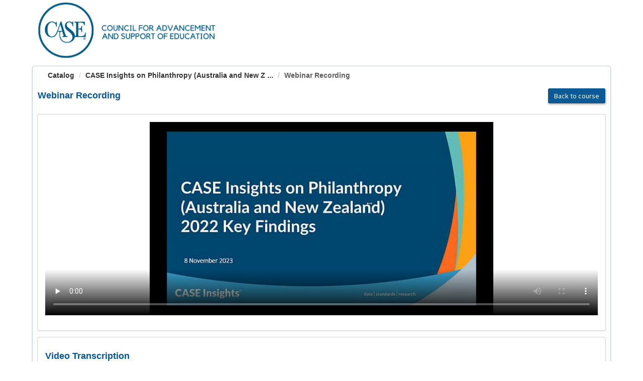

--- FILE ---
content_type: text/html; charset=utf-8
request_url: https://learn.case.org/AssetListing/CASE-Insights-on-Philanthropy-Australia-and-New-Zealand-2022-Key-Findings-Webinar-4642/Webinar-Recording-19313
body_size: 57553
content:


<!DOCTYPE html PUBLIC "-//W3C//DTD XHTML 1.0 Strict//EN" "http://www.w3.org/TR/xhtml1/DTD/xhtml1-strict.dtd">
<html xmlns="http://www.w3.org/1999/xhtml" xmlns:v="urn:schemas-microsoft-com:vml"
xml:lang="en" lang="en">
<head id="Head1"><script type="text/javascript">window.NREUM||(NREUM={});NREUM.info = {"beacon":"bam.nr-data.net","errorBeacon":"bam.nr-data.net","licenseKey":"8f0e834daf","applicationID":"1102304970","transactionName":"b1RUZ0cFXUEFAhBaVlYed2BlS1JBFwQQX1BLRV9dUkpSQRQZ","queueTime":0,"applicationTime":59,"agent":"","atts":""}</script><script type="text/javascript">(window.NREUM||(NREUM={})).init={privacy:{cookies_enabled:true},ajax:{deny_list:["bam.nr-data.net"]},feature_flags:["soft_nav"],distributed_tracing:{enabled:true}};(window.NREUM||(NREUM={})).loader_config={agentID:"1102352145",accountID:"911097",trustKey:"911097",xpid:"XQcGUV9UGwIBVFNRBwUOUVQ=",licenseKey:"8f0e834daf",applicationID:"1102304970",browserID:"1102352145"};;/*! For license information please see nr-loader-spa-1.308.0.min.js.LICENSE.txt */
(()=>{var e,t,r={384:(e,t,r)=>{"use strict";r.d(t,{NT:()=>a,US:()=>u,Zm:()=>o,bQ:()=>d,dV:()=>c,pV:()=>l});var n=r(6154),i=r(1863),s=r(1910);const a={beacon:"bam.nr-data.net",errorBeacon:"bam.nr-data.net"};function o(){return n.gm.NREUM||(n.gm.NREUM={}),void 0===n.gm.newrelic&&(n.gm.newrelic=n.gm.NREUM),n.gm.NREUM}function c(){let e=o();return e.o||(e.o={ST:n.gm.setTimeout,SI:n.gm.setImmediate||n.gm.setInterval,CT:n.gm.clearTimeout,XHR:n.gm.XMLHttpRequest,REQ:n.gm.Request,EV:n.gm.Event,PR:n.gm.Promise,MO:n.gm.MutationObserver,FETCH:n.gm.fetch,WS:n.gm.WebSocket},(0,s.i)(...Object.values(e.o))),e}function d(e,t){let r=o();r.initializedAgents??={},t.initializedAt={ms:(0,i.t)(),date:new Date},r.initializedAgents[e]=t}function u(e,t){o()[e]=t}function l(){return function(){let e=o();const t=e.info||{};e.info={beacon:a.beacon,errorBeacon:a.errorBeacon,...t}}(),function(){let e=o();const t=e.init||{};e.init={...t}}(),c(),function(){let e=o();const t=e.loader_config||{};e.loader_config={...t}}(),o()}},782:(e,t,r)=>{"use strict";r.d(t,{T:()=>n});const n=r(860).K7.pageViewTiming},860:(e,t,r)=>{"use strict";r.d(t,{$J:()=>u,K7:()=>c,P3:()=>d,XX:()=>i,Yy:()=>o,df:()=>s,qY:()=>n,v4:()=>a});const n="events",i="jserrors",s="browser/blobs",a="rum",o="browser/logs",c={ajax:"ajax",genericEvents:"generic_events",jserrors:i,logging:"logging",metrics:"metrics",pageAction:"page_action",pageViewEvent:"page_view_event",pageViewTiming:"page_view_timing",sessionReplay:"session_replay",sessionTrace:"session_trace",softNav:"soft_navigations",spa:"spa"},d={[c.pageViewEvent]:1,[c.pageViewTiming]:2,[c.metrics]:3,[c.jserrors]:4,[c.spa]:5,[c.ajax]:6,[c.sessionTrace]:7,[c.softNav]:8,[c.sessionReplay]:9,[c.logging]:10,[c.genericEvents]:11},u={[c.pageViewEvent]:a,[c.pageViewTiming]:n,[c.ajax]:n,[c.spa]:n,[c.softNav]:n,[c.metrics]:i,[c.jserrors]:i,[c.sessionTrace]:s,[c.sessionReplay]:s,[c.logging]:o,[c.genericEvents]:"ins"}},944:(e,t,r)=>{"use strict";r.d(t,{R:()=>i});var n=r(3241);function i(e,t){"function"==typeof console.debug&&(console.debug("New Relic Warning: https://github.com/newrelic/newrelic-browser-agent/blob/main/docs/warning-codes.md#".concat(e),t),(0,n.W)({agentIdentifier:null,drained:null,type:"data",name:"warn",feature:"warn",data:{code:e,secondary:t}}))}},993:(e,t,r)=>{"use strict";r.d(t,{A$:()=>s,ET:()=>a,TZ:()=>o,p_:()=>i});var n=r(860);const i={ERROR:"ERROR",WARN:"WARN",INFO:"INFO",DEBUG:"DEBUG",TRACE:"TRACE"},s={OFF:0,ERROR:1,WARN:2,INFO:3,DEBUG:4,TRACE:5},a="log",o=n.K7.logging},1541:(e,t,r)=>{"use strict";r.d(t,{U:()=>i,f:()=>n});const n={MFE:"MFE",BA:"BA"};function i(e,t){if(2!==t?.harvestEndpointVersion)return{};const r=t.agentRef.runtime.appMetadata.agents[0].entityGuid;return e?{"source.id":e.id,"source.name":e.name,"source.type":e.type,"parent.id":e.parent?.id||r,"parent.type":e.parent?.type||n.BA}:{"entity.guid":r,appId:t.agentRef.info.applicationID}}},1687:(e,t,r)=>{"use strict";r.d(t,{Ak:()=>d,Ze:()=>h,x3:()=>u});var n=r(3241),i=r(7836),s=r(3606),a=r(860),o=r(2646);const c={};function d(e,t){const r={staged:!1,priority:a.P3[t]||0};l(e),c[e].get(t)||c[e].set(t,r)}function u(e,t){e&&c[e]&&(c[e].get(t)&&c[e].delete(t),p(e,t,!1),c[e].size&&f(e))}function l(e){if(!e)throw new Error("agentIdentifier required");c[e]||(c[e]=new Map)}function h(e="",t="feature",r=!1){if(l(e),!e||!c[e].get(t)||r)return p(e,t);c[e].get(t).staged=!0,f(e)}function f(e){const t=Array.from(c[e]);t.every(([e,t])=>t.staged)&&(t.sort((e,t)=>e[1].priority-t[1].priority),t.forEach(([t])=>{c[e].delete(t),p(e,t)}))}function p(e,t,r=!0){const a=e?i.ee.get(e):i.ee,c=s.i.handlers;if(!a.aborted&&a.backlog&&c){if((0,n.W)({agentIdentifier:e,type:"lifecycle",name:"drain",feature:t}),r){const e=a.backlog[t],r=c[t];if(r){for(let t=0;e&&t<e.length;++t)g(e[t],r);Object.entries(r).forEach(([e,t])=>{Object.values(t||{}).forEach(t=>{t[0]?.on&&t[0]?.context()instanceof o.y&&t[0].on(e,t[1])})})}}a.isolatedBacklog||delete c[t],a.backlog[t]=null,a.emit("drain-"+t,[])}}function g(e,t){var r=e[1];Object.values(t[r]||{}).forEach(t=>{var r=e[0];if(t[0]===r){var n=t[1],i=e[3],s=e[2];n.apply(i,s)}})}},1738:(e,t,r)=>{"use strict";r.d(t,{U:()=>f,Y:()=>h});var n=r(3241),i=r(9908),s=r(1863),a=r(944),o=r(5701),c=r(3969),d=r(8362),u=r(860),l=r(4261);function h(e,t,r,s){const h=s||r;!h||h[e]&&h[e]!==d.d.prototype[e]||(h[e]=function(){(0,i.p)(c.xV,["API/"+e+"/called"],void 0,u.K7.metrics,r.ee),(0,n.W)({agentIdentifier:r.agentIdentifier,drained:!!o.B?.[r.agentIdentifier],type:"data",name:"api",feature:l.Pl+e,data:{}});try{return t.apply(this,arguments)}catch(e){(0,a.R)(23,e)}})}function f(e,t,r,n,a){const o=e.info;null===r?delete o.jsAttributes[t]:o.jsAttributes[t]=r,(a||null===r)&&(0,i.p)(l.Pl+n,[(0,s.t)(),t,r],void 0,"session",e.ee)}},1741:(e,t,r)=>{"use strict";r.d(t,{W:()=>s});var n=r(944),i=r(4261);class s{#e(e,...t){if(this[e]!==s.prototype[e])return this[e](...t);(0,n.R)(35,e)}addPageAction(e,t){return this.#e(i.hG,e,t)}register(e){return this.#e(i.eY,e)}recordCustomEvent(e,t){return this.#e(i.fF,e,t)}setPageViewName(e,t){return this.#e(i.Fw,e,t)}setCustomAttribute(e,t,r){return this.#e(i.cD,e,t,r)}noticeError(e,t){return this.#e(i.o5,e,t)}setUserId(e,t=!1){return this.#e(i.Dl,e,t)}setApplicationVersion(e){return this.#e(i.nb,e)}setErrorHandler(e){return this.#e(i.bt,e)}addRelease(e,t){return this.#e(i.k6,e,t)}log(e,t){return this.#e(i.$9,e,t)}start(){return this.#e(i.d3)}finished(e){return this.#e(i.BL,e)}recordReplay(){return this.#e(i.CH)}pauseReplay(){return this.#e(i.Tb)}addToTrace(e){return this.#e(i.U2,e)}setCurrentRouteName(e){return this.#e(i.PA,e)}interaction(e){return this.#e(i.dT,e)}wrapLogger(e,t,r){return this.#e(i.Wb,e,t,r)}measure(e,t){return this.#e(i.V1,e,t)}consent(e){return this.#e(i.Pv,e)}}},1863:(e,t,r)=>{"use strict";function n(){return Math.floor(performance.now())}r.d(t,{t:()=>n})},1910:(e,t,r)=>{"use strict";r.d(t,{i:()=>s});var n=r(944);const i=new Map;function s(...e){return e.every(e=>{if(i.has(e))return i.get(e);const t="function"==typeof e?e.toString():"",r=t.includes("[native code]"),s=t.includes("nrWrapper");return r||s||(0,n.R)(64,e?.name||t),i.set(e,r),r})}},2555:(e,t,r)=>{"use strict";r.d(t,{D:()=>o,f:()=>a});var n=r(384),i=r(8122);const s={beacon:n.NT.beacon,errorBeacon:n.NT.errorBeacon,licenseKey:void 0,applicationID:void 0,sa:void 0,queueTime:void 0,applicationTime:void 0,ttGuid:void 0,user:void 0,account:void 0,product:void 0,extra:void 0,jsAttributes:{},userAttributes:void 0,atts:void 0,transactionName:void 0,tNamePlain:void 0};function a(e){try{return!!e.licenseKey&&!!e.errorBeacon&&!!e.applicationID}catch(e){return!1}}const o=e=>(0,i.a)(e,s)},2614:(e,t,r)=>{"use strict";r.d(t,{BB:()=>a,H3:()=>n,g:()=>d,iL:()=>c,tS:()=>o,uh:()=>i,wk:()=>s});const n="NRBA",i="SESSION",s=144e5,a=18e5,o={STARTED:"session-started",PAUSE:"session-pause",RESET:"session-reset",RESUME:"session-resume",UPDATE:"session-update"},c={SAME_TAB:"same-tab",CROSS_TAB:"cross-tab"},d={OFF:0,FULL:1,ERROR:2}},2646:(e,t,r)=>{"use strict";r.d(t,{y:()=>n});class n{constructor(e){this.contextId=e}}},2843:(e,t,r)=>{"use strict";r.d(t,{G:()=>s,u:()=>i});var n=r(3878);function i(e,t=!1,r,i){(0,n.DD)("visibilitychange",function(){if(t)return void("hidden"===document.visibilityState&&e());e(document.visibilityState)},r,i)}function s(e,t,r){(0,n.sp)("pagehide",e,t,r)}},3241:(e,t,r)=>{"use strict";r.d(t,{W:()=>s});var n=r(6154);const i="newrelic";function s(e={}){try{n.gm.dispatchEvent(new CustomEvent(i,{detail:e}))}catch(e){}}},3304:(e,t,r)=>{"use strict";r.d(t,{A:()=>s});var n=r(7836);const i=()=>{const e=new WeakSet;return(t,r)=>{if("object"==typeof r&&null!==r){if(e.has(r))return;e.add(r)}return r}};function s(e){try{return JSON.stringify(e,i())??""}catch(e){try{n.ee.emit("internal-error",[e])}catch(e){}return""}}},3333:(e,t,r)=>{"use strict";r.d(t,{$v:()=>u,TZ:()=>n,Xh:()=>c,Zp:()=>i,kd:()=>d,mq:()=>o,nf:()=>a,qN:()=>s});const n=r(860).K7.genericEvents,i=["auxclick","click","copy","keydown","paste","scrollend"],s=["focus","blur"],a=4,o=1e3,c=2e3,d=["PageAction","UserAction","BrowserPerformance"],u={RESOURCES:"experimental.resources",REGISTER:"register"}},3434:(e,t,r)=>{"use strict";r.d(t,{Jt:()=>s,YM:()=>d});var n=r(7836),i=r(5607);const s="nr@original:".concat(i.W),a=50;var o=Object.prototype.hasOwnProperty,c=!1;function d(e,t){return e||(e=n.ee),r.inPlace=function(e,t,n,i,s){n||(n="");const a="-"===n.charAt(0);for(let o=0;o<t.length;o++){const c=t[o],d=e[c];l(d)||(e[c]=r(d,a?c+n:n,i,c,s))}},r.flag=s,r;function r(t,r,n,c,d){return l(t)?t:(r||(r=""),nrWrapper[s]=t,function(e,t,r){if(Object.defineProperty&&Object.keys)try{return Object.keys(e).forEach(function(r){Object.defineProperty(t,r,{get:function(){return e[r]},set:function(t){return e[r]=t,t}})}),t}catch(e){u([e],r)}for(var n in e)o.call(e,n)&&(t[n]=e[n])}(t,nrWrapper,e),nrWrapper);function nrWrapper(){var s,o,l,h;let f;try{o=this,s=[...arguments],l="function"==typeof n?n(s,o):n||{}}catch(t){u([t,"",[s,o,c],l],e)}i(r+"start",[s,o,c],l,d);const p=performance.now();let g;try{return h=t.apply(o,s),g=performance.now(),h}catch(e){throw g=performance.now(),i(r+"err",[s,o,e],l,d),f=e,f}finally{const e=g-p,t={start:p,end:g,duration:e,isLongTask:e>=a,methodName:c,thrownError:f};t.isLongTask&&i("long-task",[t,o],l,d),i(r+"end",[s,o,h],l,d)}}}function i(r,n,i,s){if(!c||t){var a=c;c=!0;try{e.emit(r,n,i,t,s)}catch(t){u([t,r,n,i],e)}c=a}}}function u(e,t){t||(t=n.ee);try{t.emit("internal-error",e)}catch(e){}}function l(e){return!(e&&"function"==typeof e&&e.apply&&!e[s])}},3606:(e,t,r)=>{"use strict";r.d(t,{i:()=>s});var n=r(9908);s.on=a;var i=s.handlers={};function s(e,t,r,s){a(s||n.d,i,e,t,r)}function a(e,t,r,i,s){s||(s="feature"),e||(e=n.d);var a=t[s]=t[s]||{};(a[r]=a[r]||[]).push([e,i])}},3738:(e,t,r)=>{"use strict";r.d(t,{He:()=>i,Kp:()=>o,Lc:()=>d,Rz:()=>u,TZ:()=>n,bD:()=>s,d3:()=>a,jx:()=>l,sl:()=>h,uP:()=>c});const n=r(860).K7.sessionTrace,i="bstResource",s="resource",a="-start",o="-end",c="fn"+a,d="fn"+o,u="pushState",l=1e3,h=3e4},3785:(e,t,r)=>{"use strict";r.d(t,{R:()=>c,b:()=>d});var n=r(9908),i=r(1863),s=r(860),a=r(3969),o=r(993);function c(e,t,r={},c=o.p_.INFO,d=!0,u,l=(0,i.t)()){(0,n.p)(a.xV,["API/logging/".concat(c.toLowerCase(),"/called")],void 0,s.K7.metrics,e),(0,n.p)(o.ET,[l,t,r,c,d,u],void 0,s.K7.logging,e)}function d(e){return"string"==typeof e&&Object.values(o.p_).some(t=>t===e.toUpperCase().trim())}},3878:(e,t,r)=>{"use strict";function n(e,t){return{capture:e,passive:!1,signal:t}}function i(e,t,r=!1,i){window.addEventListener(e,t,n(r,i))}function s(e,t,r=!1,i){document.addEventListener(e,t,n(r,i))}r.d(t,{DD:()=>s,jT:()=>n,sp:()=>i})},3962:(e,t,r)=>{"use strict";r.d(t,{AM:()=>a,O2:()=>l,OV:()=>s,Qu:()=>h,TZ:()=>c,ih:()=>f,pP:()=>o,t1:()=>u,tC:()=>i,wD:()=>d});var n=r(860);const i=["click","keydown","submit"],s="popstate",a="api",o="initialPageLoad",c=n.K7.softNav,d=5e3,u=500,l={INITIAL_PAGE_LOAD:"",ROUTE_CHANGE:1,UNSPECIFIED:2},h={INTERACTION:1,AJAX:2,CUSTOM_END:3,CUSTOM_TRACER:4},f={IP:"in progress",PF:"pending finish",FIN:"finished",CAN:"cancelled"}},3969:(e,t,r)=>{"use strict";r.d(t,{TZ:()=>n,XG:()=>o,rs:()=>i,xV:()=>a,z_:()=>s});const n=r(860).K7.metrics,i="sm",s="cm",a="storeSupportabilityMetrics",o="storeEventMetrics"},4234:(e,t,r)=>{"use strict";r.d(t,{W:()=>s});var n=r(7836),i=r(1687);class s{constructor(e,t){this.agentIdentifier=e,this.ee=n.ee.get(e),this.featureName=t,this.blocked=!1}deregisterDrain(){(0,i.x3)(this.agentIdentifier,this.featureName)}}},4261:(e,t,r)=>{"use strict";r.d(t,{$9:()=>u,BL:()=>c,CH:()=>p,Dl:()=>R,Fw:()=>w,PA:()=>v,Pl:()=>n,Pv:()=>A,Tb:()=>h,U2:()=>a,V1:()=>E,Wb:()=>T,bt:()=>y,cD:()=>b,d3:()=>x,dT:()=>d,eY:()=>g,fF:()=>f,hG:()=>s,hw:()=>i,k6:()=>o,nb:()=>m,o5:()=>l});const n="api-",i=n+"ixn-",s="addPageAction",a="addToTrace",o="addRelease",c="finished",d="interaction",u="log",l="noticeError",h="pauseReplay",f="recordCustomEvent",p="recordReplay",g="register",m="setApplicationVersion",v="setCurrentRouteName",b="setCustomAttribute",y="setErrorHandler",w="setPageViewName",R="setUserId",x="start",T="wrapLogger",E="measure",A="consent"},5205:(e,t,r)=>{"use strict";r.d(t,{j:()=>S});var n=r(384),i=r(1741);var s=r(2555),a=r(3333);const o=e=>{if(!e||"string"!=typeof e)return!1;try{document.createDocumentFragment().querySelector(e)}catch{return!1}return!0};var c=r(2614),d=r(944),u=r(8122);const l="[data-nr-mask]",h=e=>(0,u.a)(e,(()=>{const e={feature_flags:[],experimental:{allow_registered_children:!1,resources:!1},mask_selector:"*",block_selector:"[data-nr-block]",mask_input_options:{color:!1,date:!1,"datetime-local":!1,email:!1,month:!1,number:!1,range:!1,search:!1,tel:!1,text:!1,time:!1,url:!1,week:!1,textarea:!1,select:!1,password:!0}};return{ajax:{deny_list:void 0,block_internal:!0,enabled:!0,autoStart:!0},api:{get allow_registered_children(){return e.feature_flags.includes(a.$v.REGISTER)||e.experimental.allow_registered_children},set allow_registered_children(t){e.experimental.allow_registered_children=t},duplicate_registered_data:!1},browser_consent_mode:{enabled:!1},distributed_tracing:{enabled:void 0,exclude_newrelic_header:void 0,cors_use_newrelic_header:void 0,cors_use_tracecontext_headers:void 0,allowed_origins:void 0},get feature_flags(){return e.feature_flags},set feature_flags(t){e.feature_flags=t},generic_events:{enabled:!0,autoStart:!0},harvest:{interval:30},jserrors:{enabled:!0,autoStart:!0},logging:{enabled:!0,autoStart:!0},metrics:{enabled:!0,autoStart:!0},obfuscate:void 0,page_action:{enabled:!0},page_view_event:{enabled:!0,autoStart:!0},page_view_timing:{enabled:!0,autoStart:!0},performance:{capture_marks:!1,capture_measures:!1,capture_detail:!0,resources:{get enabled(){return e.feature_flags.includes(a.$v.RESOURCES)||e.experimental.resources},set enabled(t){e.experimental.resources=t},asset_types:[],first_party_domains:[],ignore_newrelic:!0}},privacy:{cookies_enabled:!0},proxy:{assets:void 0,beacon:void 0},session:{expiresMs:c.wk,inactiveMs:c.BB},session_replay:{autoStart:!0,enabled:!1,preload:!1,sampling_rate:10,error_sampling_rate:100,collect_fonts:!1,inline_images:!1,fix_stylesheets:!0,mask_all_inputs:!0,get mask_text_selector(){return e.mask_selector},set mask_text_selector(t){o(t)?e.mask_selector="".concat(t,",").concat(l):""===t||null===t?e.mask_selector=l:(0,d.R)(5,t)},get block_class(){return"nr-block"},get ignore_class(){return"nr-ignore"},get mask_text_class(){return"nr-mask"},get block_selector(){return e.block_selector},set block_selector(t){o(t)?e.block_selector+=",".concat(t):""!==t&&(0,d.R)(6,t)},get mask_input_options(){return e.mask_input_options},set mask_input_options(t){t&&"object"==typeof t?e.mask_input_options={...t,password:!0}:(0,d.R)(7,t)}},session_trace:{enabled:!0,autoStart:!0},soft_navigations:{enabled:!0,autoStart:!0},spa:{enabled:!0,autoStart:!0},ssl:void 0,user_actions:{enabled:!0,elementAttributes:["id","className","tagName","type"]}}})());var f=r(6154),p=r(9324);let g=0;const m={buildEnv:p.F3,distMethod:p.Xs,version:p.xv,originTime:f.WN},v={consented:!1},b={appMetadata:{},get consented(){return this.session?.state?.consent||v.consented},set consented(e){v.consented=e},customTransaction:void 0,denyList:void 0,disabled:!1,harvester:void 0,isolatedBacklog:!1,isRecording:!1,loaderType:void 0,maxBytes:3e4,obfuscator:void 0,onerror:void 0,ptid:void 0,releaseIds:{},session:void 0,timeKeeper:void 0,registeredEntities:[],jsAttributesMetadata:{bytes:0},get harvestCount(){return++g}},y=e=>{const t=(0,u.a)(e,b),r=Object.keys(m).reduce((e,t)=>(e[t]={value:m[t],writable:!1,configurable:!0,enumerable:!0},e),{});return Object.defineProperties(t,r)};var w=r(5701);const R=e=>{const t=e.startsWith("http");e+="/",r.p=t?e:"https://"+e};var x=r(7836),T=r(3241);const E={accountID:void 0,trustKey:void 0,agentID:void 0,licenseKey:void 0,applicationID:void 0,xpid:void 0},A=e=>(0,u.a)(e,E),_=new Set;function S(e,t={},r,a){let{init:o,info:c,loader_config:d,runtime:u={},exposed:l=!0}=t;if(!c){const e=(0,n.pV)();o=e.init,c=e.info,d=e.loader_config}e.init=h(o||{}),e.loader_config=A(d||{}),c.jsAttributes??={},f.bv&&(c.jsAttributes.isWorker=!0),e.info=(0,s.D)(c);const p=e.init,g=[c.beacon,c.errorBeacon];_.has(e.agentIdentifier)||(p.proxy.assets&&(R(p.proxy.assets),g.push(p.proxy.assets)),p.proxy.beacon&&g.push(p.proxy.beacon),e.beacons=[...g],function(e){const t=(0,n.pV)();Object.getOwnPropertyNames(i.W.prototype).forEach(r=>{const n=i.W.prototype[r];if("function"!=typeof n||"constructor"===n)return;let s=t[r];e[r]&&!1!==e.exposed&&"micro-agent"!==e.runtime?.loaderType&&(t[r]=(...t)=>{const n=e[r](...t);return s?s(...t):n})})}(e),(0,n.US)("activatedFeatures",w.B)),u.denyList=[...p.ajax.deny_list||[],...p.ajax.block_internal?g:[]],u.ptid=e.agentIdentifier,u.loaderType=r,e.runtime=y(u),_.has(e.agentIdentifier)||(e.ee=x.ee.get(e.agentIdentifier),e.exposed=l,(0,T.W)({agentIdentifier:e.agentIdentifier,drained:!!w.B?.[e.agentIdentifier],type:"lifecycle",name:"initialize",feature:void 0,data:e.config})),_.add(e.agentIdentifier)}},5270:(e,t,r)=>{"use strict";r.d(t,{Aw:()=>a,SR:()=>s,rF:()=>o});var n=r(384),i=r(7767);function s(e){return!!(0,n.dV)().o.MO&&(0,i.V)(e)&&!0===e?.session_trace.enabled}function a(e){return!0===e?.session_replay.preload&&s(e)}function o(e,t){try{if("string"==typeof t?.type){if("password"===t.type.toLowerCase())return"*".repeat(e?.length||0);if(void 0!==t?.dataset?.nrUnmask||t?.classList?.contains("nr-unmask"))return e}}catch(e){}return"string"==typeof e?e.replace(/[\S]/g,"*"):"*".repeat(e?.length||0)}},5289:(e,t,r)=>{"use strict";r.d(t,{GG:()=>a,Qr:()=>c,sB:()=>o});var n=r(3878),i=r(6389);function s(){return"undefined"==typeof document||"complete"===document.readyState}function a(e,t){if(s())return e();const r=(0,i.J)(e),a=setInterval(()=>{s()&&(clearInterval(a),r())},500);(0,n.sp)("load",r,t)}function o(e){if(s())return e();(0,n.DD)("DOMContentLoaded",e)}function c(e){if(s())return e();(0,n.sp)("popstate",e)}},5607:(e,t,r)=>{"use strict";r.d(t,{W:()=>n});const n=(0,r(9566).bz)()},5701:(e,t,r)=>{"use strict";r.d(t,{B:()=>s,t:()=>a});var n=r(3241);const i=new Set,s={};function a(e,t){const r=t.agentIdentifier;s[r]??={},e&&"object"==typeof e&&(i.has(r)||(t.ee.emit("rumresp",[e]),s[r]=e,i.add(r),(0,n.W)({agentIdentifier:r,loaded:!0,drained:!0,type:"lifecycle",name:"load",feature:void 0,data:e})))}},6154:(e,t,r)=>{"use strict";r.d(t,{OF:()=>d,RI:()=>i,WN:()=>h,bv:()=>s,eN:()=>f,gm:()=>a,lR:()=>l,m:()=>c,mw:()=>o,sb:()=>u});var n=r(1863);const i="undefined"!=typeof window&&!!window.document,s="undefined"!=typeof WorkerGlobalScope&&("undefined"!=typeof self&&self instanceof WorkerGlobalScope&&self.navigator instanceof WorkerNavigator||"undefined"!=typeof globalThis&&globalThis instanceof WorkerGlobalScope&&globalThis.navigator instanceof WorkerNavigator),a=i?window:"undefined"!=typeof WorkerGlobalScope&&("undefined"!=typeof self&&self instanceof WorkerGlobalScope&&self||"undefined"!=typeof globalThis&&globalThis instanceof WorkerGlobalScope&&globalThis),o=Boolean("hidden"===a?.document?.visibilityState),c=""+a?.location,d=/iPad|iPhone|iPod/.test(a.navigator?.userAgent),u=d&&"undefined"==typeof SharedWorker,l=(()=>{const e=a.navigator?.userAgent?.match(/Firefox[/\s](\d+\.\d+)/);return Array.isArray(e)&&e.length>=2?+e[1]:0})(),h=Date.now()-(0,n.t)(),f=()=>"undefined"!=typeof PerformanceNavigationTiming&&a?.performance?.getEntriesByType("navigation")?.[0]?.responseStart},6344:(e,t,r)=>{"use strict";r.d(t,{BB:()=>u,Qb:()=>l,TZ:()=>i,Ug:()=>a,Vh:()=>s,_s:()=>o,bc:()=>d,yP:()=>c});var n=r(2614);const i=r(860).K7.sessionReplay,s="errorDuringReplay",a=.12,o={DomContentLoaded:0,Load:1,FullSnapshot:2,IncrementalSnapshot:3,Meta:4,Custom:5},c={[n.g.ERROR]:15e3,[n.g.FULL]:3e5,[n.g.OFF]:0},d={RESET:{message:"Session was reset",sm:"Reset"},IMPORT:{message:"Recorder failed to import",sm:"Import"},TOO_MANY:{message:"429: Too Many Requests",sm:"Too-Many"},TOO_BIG:{message:"Payload was too large",sm:"Too-Big"},CROSS_TAB:{message:"Session Entity was set to OFF on another tab",sm:"Cross-Tab"},ENTITLEMENTS:{message:"Session Replay is not allowed and will not be started",sm:"Entitlement"}},u=5e3,l={API:"api",RESUME:"resume",SWITCH_TO_FULL:"switchToFull",INITIALIZE:"initialize",PRELOAD:"preload"}},6389:(e,t,r)=>{"use strict";function n(e,t=500,r={}){const n=r?.leading||!1;let i;return(...r)=>{n&&void 0===i&&(e.apply(this,r),i=setTimeout(()=>{i=clearTimeout(i)},t)),n||(clearTimeout(i),i=setTimeout(()=>{e.apply(this,r)},t))}}function i(e){let t=!1;return(...r)=>{t||(t=!0,e.apply(this,r))}}r.d(t,{J:()=>i,s:()=>n})},6630:(e,t,r)=>{"use strict";r.d(t,{T:()=>n});const n=r(860).K7.pageViewEvent},6774:(e,t,r)=>{"use strict";r.d(t,{T:()=>n});const n=r(860).K7.jserrors},7295:(e,t,r)=>{"use strict";r.d(t,{Xv:()=>a,gX:()=>i,iW:()=>s});var n=[];function i(e){if(!e||s(e))return!1;if(0===n.length)return!0;if("*"===n[0].hostname)return!1;for(var t=0;t<n.length;t++){var r=n[t];if(r.hostname.test(e.hostname)&&r.pathname.test(e.pathname))return!1}return!0}function s(e){return void 0===e.hostname}function a(e){if(n=[],e&&e.length)for(var t=0;t<e.length;t++){let r=e[t];if(!r)continue;if("*"===r)return void(n=[{hostname:"*"}]);0===r.indexOf("http://")?r=r.substring(7):0===r.indexOf("https://")&&(r=r.substring(8));const i=r.indexOf("/");let s,a;i>0?(s=r.substring(0,i),a=r.substring(i)):(s=r,a="*");let[c]=s.split(":");n.push({hostname:o(c),pathname:o(a,!0)})}}function o(e,t=!1){const r=e.replace(/[.+?^${}()|[\]\\]/g,e=>"\\"+e).replace(/\*/g,".*?");return new RegExp((t?"^":"")+r+"$")}},7485:(e,t,r)=>{"use strict";r.d(t,{D:()=>i});var n=r(6154);function i(e){if(0===(e||"").indexOf("data:"))return{protocol:"data"};try{const t=new URL(e,location.href),r={port:t.port,hostname:t.hostname,pathname:t.pathname,search:t.search,protocol:t.protocol.slice(0,t.protocol.indexOf(":")),sameOrigin:t.protocol===n.gm?.location?.protocol&&t.host===n.gm?.location?.host};return r.port&&""!==r.port||("http:"===t.protocol&&(r.port="80"),"https:"===t.protocol&&(r.port="443")),r.pathname&&""!==r.pathname?r.pathname.startsWith("/")||(r.pathname="/".concat(r.pathname)):r.pathname="/",r}catch(e){return{}}}},7699:(e,t,r)=>{"use strict";r.d(t,{It:()=>s,KC:()=>o,No:()=>i,qh:()=>a});var n=r(860);const i=16e3,s=1e6,a="SESSION_ERROR",o={[n.K7.logging]:!0,[n.K7.genericEvents]:!1,[n.K7.jserrors]:!1,[n.K7.ajax]:!1}},7767:(e,t,r)=>{"use strict";r.d(t,{V:()=>i});var n=r(6154);const i=e=>n.RI&&!0===e?.privacy.cookies_enabled},7836:(e,t,r)=>{"use strict";r.d(t,{P:()=>o,ee:()=>c});var n=r(384),i=r(8990),s=r(2646),a=r(5607);const o="nr@context:".concat(a.W),c=function e(t,r){var n={},a={},u={},l=!1;try{l=16===r.length&&d.initializedAgents?.[r]?.runtime.isolatedBacklog}catch(e){}var h={on:p,addEventListener:p,removeEventListener:function(e,t){var r=n[e];if(!r)return;for(var i=0;i<r.length;i++)r[i]===t&&r.splice(i,1)},emit:function(e,r,n,i,s){!1!==s&&(s=!0);if(c.aborted&&!i)return;t&&s&&t.emit(e,r,n);var o=f(n);g(e).forEach(e=>{e.apply(o,r)});var d=v()[a[e]];d&&d.push([h,e,r,o]);return o},get:m,listeners:g,context:f,buffer:function(e,t){const r=v();if(t=t||"feature",h.aborted)return;Object.entries(e||{}).forEach(([e,n])=>{a[n]=t,t in r||(r[t]=[])})},abort:function(){h._aborted=!0,Object.keys(h.backlog).forEach(e=>{delete h.backlog[e]})},isBuffering:function(e){return!!v()[a[e]]},debugId:r,backlog:l?{}:t&&"object"==typeof t.backlog?t.backlog:{},isolatedBacklog:l};return Object.defineProperty(h,"aborted",{get:()=>{let e=h._aborted||!1;return e||(t&&(e=t.aborted),e)}}),h;function f(e){return e&&e instanceof s.y?e:e?(0,i.I)(e,o,()=>new s.y(o)):new s.y(o)}function p(e,t){n[e]=g(e).concat(t)}function g(e){return n[e]||[]}function m(t){return u[t]=u[t]||e(h,t)}function v(){return h.backlog}}(void 0,"globalEE"),d=(0,n.Zm)();d.ee||(d.ee=c)},8122:(e,t,r)=>{"use strict";r.d(t,{a:()=>i});var n=r(944);function i(e,t){try{if(!e||"object"!=typeof e)return(0,n.R)(3);if(!t||"object"!=typeof t)return(0,n.R)(4);const r=Object.create(Object.getPrototypeOf(t),Object.getOwnPropertyDescriptors(t)),s=0===Object.keys(r).length?e:r;for(let a in s)if(void 0!==e[a])try{if(null===e[a]){r[a]=null;continue}Array.isArray(e[a])&&Array.isArray(t[a])?r[a]=Array.from(new Set([...e[a],...t[a]])):"object"==typeof e[a]&&"object"==typeof t[a]?r[a]=i(e[a],t[a]):r[a]=e[a]}catch(e){r[a]||(0,n.R)(1,e)}return r}catch(e){(0,n.R)(2,e)}}},8139:(e,t,r)=>{"use strict";r.d(t,{u:()=>h});var n=r(7836),i=r(3434),s=r(8990),a=r(6154);const o={},c=a.gm.XMLHttpRequest,d="addEventListener",u="removeEventListener",l="nr@wrapped:".concat(n.P);function h(e){var t=function(e){return(e||n.ee).get("events")}(e);if(o[t.debugId]++)return t;o[t.debugId]=1;var r=(0,i.YM)(t,!0);function h(e){r.inPlace(e,[d,u],"-",p)}function p(e,t){return e[1]}return"getPrototypeOf"in Object&&(a.RI&&f(document,h),c&&f(c.prototype,h),f(a.gm,h)),t.on(d+"-start",function(e,t){var n=e[1];if(null!==n&&("function"==typeof n||"object"==typeof n)&&"newrelic"!==e[0]){var i=(0,s.I)(n,l,function(){var e={object:function(){if("function"!=typeof n.handleEvent)return;return n.handleEvent.apply(n,arguments)},function:n}[typeof n];return e?r(e,"fn-",null,e.name||"anonymous"):n});this.wrapped=e[1]=i}}),t.on(u+"-start",function(e){e[1]=this.wrapped||e[1]}),t}function f(e,t,...r){let n=e;for(;"object"==typeof n&&!Object.prototype.hasOwnProperty.call(n,d);)n=Object.getPrototypeOf(n);n&&t(n,...r)}},8362:(e,t,r)=>{"use strict";r.d(t,{d:()=>s});var n=r(9566),i=r(1741);class s extends i.W{agentIdentifier=(0,n.LA)(16)}},8374:(e,t,r)=>{r.nc=(()=>{try{return document?.currentScript?.nonce}catch(e){}return""})()},8990:(e,t,r)=>{"use strict";r.d(t,{I:()=>i});var n=Object.prototype.hasOwnProperty;function i(e,t,r){if(n.call(e,t))return e[t];var i=r();if(Object.defineProperty&&Object.keys)try{return Object.defineProperty(e,t,{value:i,writable:!0,enumerable:!1}),i}catch(e){}return e[t]=i,i}},9119:(e,t,r)=>{"use strict";r.d(t,{L:()=>s});var n=/([^?#]*)[^#]*(#[^?]*|$).*/,i=/([^?#]*)().*/;function s(e,t){return e?e.replace(t?n:i,"$1$2"):e}},9300:(e,t,r)=>{"use strict";r.d(t,{T:()=>n});const n=r(860).K7.ajax},9324:(e,t,r)=>{"use strict";r.d(t,{AJ:()=>a,F3:()=>i,Xs:()=>s,Yq:()=>o,xv:()=>n});const n="1.308.0",i="PROD",s="CDN",a="@newrelic/rrweb",o="1.0.1"},9566:(e,t,r)=>{"use strict";r.d(t,{LA:()=>o,ZF:()=>c,bz:()=>a,el:()=>d});var n=r(6154);const i="xxxxxxxx-xxxx-4xxx-yxxx-xxxxxxxxxxxx";function s(e,t){return e?15&e[t]:16*Math.random()|0}function a(){const e=n.gm?.crypto||n.gm?.msCrypto;let t,r=0;return e&&e.getRandomValues&&(t=e.getRandomValues(new Uint8Array(30))),i.split("").map(e=>"x"===e?s(t,r++).toString(16):"y"===e?(3&s()|8).toString(16):e).join("")}function o(e){const t=n.gm?.crypto||n.gm?.msCrypto;let r,i=0;t&&t.getRandomValues&&(r=t.getRandomValues(new Uint8Array(e)));const a=[];for(var o=0;o<e;o++)a.push(s(r,i++).toString(16));return a.join("")}function c(){return o(16)}function d(){return o(32)}},9908:(e,t,r)=>{"use strict";r.d(t,{d:()=>n,p:()=>i});var n=r(7836).ee.get("handle");function i(e,t,r,i,s){s?(s.buffer([e],i),s.emit(e,t,r)):(n.buffer([e],i),n.emit(e,t,r))}}},n={};function i(e){var t=n[e];if(void 0!==t)return t.exports;var s=n[e]={exports:{}};return r[e](s,s.exports,i),s.exports}i.m=r,i.d=(e,t)=>{for(var r in t)i.o(t,r)&&!i.o(e,r)&&Object.defineProperty(e,r,{enumerable:!0,get:t[r]})},i.f={},i.e=e=>Promise.all(Object.keys(i.f).reduce((t,r)=>(i.f[r](e,t),t),[])),i.u=e=>({212:"nr-spa-compressor",249:"nr-spa-recorder",478:"nr-spa"}[e]+"-1.308.0.min.js"),i.o=(e,t)=>Object.prototype.hasOwnProperty.call(e,t),e={},t="NRBA-1.308.0.PROD:",i.l=(r,n,s,a)=>{if(e[r])e[r].push(n);else{var o,c;if(void 0!==s)for(var d=document.getElementsByTagName("script"),u=0;u<d.length;u++){var l=d[u];if(l.getAttribute("src")==r||l.getAttribute("data-webpack")==t+s){o=l;break}}if(!o){c=!0;var h={478:"sha512-RSfSVnmHk59T/uIPbdSE0LPeqcEdF4/+XhfJdBuccH5rYMOEZDhFdtnh6X6nJk7hGpzHd9Ujhsy7lZEz/ORYCQ==",249:"sha512-ehJXhmntm85NSqW4MkhfQqmeKFulra3klDyY0OPDUE+sQ3GokHlPh1pmAzuNy//3j4ac6lzIbmXLvGQBMYmrkg==",212:"sha512-B9h4CR46ndKRgMBcK+j67uSR2RCnJfGefU+A7FrgR/k42ovXy5x/MAVFiSvFxuVeEk/pNLgvYGMp1cBSK/G6Fg=="};(o=document.createElement("script")).charset="utf-8",i.nc&&o.setAttribute("nonce",i.nc),o.setAttribute("data-webpack",t+s),o.src=r,0!==o.src.indexOf(window.location.origin+"/")&&(o.crossOrigin="anonymous"),h[a]&&(o.integrity=h[a])}e[r]=[n];var f=(t,n)=>{o.onerror=o.onload=null,clearTimeout(p);var i=e[r];if(delete e[r],o.parentNode&&o.parentNode.removeChild(o),i&&i.forEach(e=>e(n)),t)return t(n)},p=setTimeout(f.bind(null,void 0,{type:"timeout",target:o}),12e4);o.onerror=f.bind(null,o.onerror),o.onload=f.bind(null,o.onload),c&&document.head.appendChild(o)}},i.r=e=>{"undefined"!=typeof Symbol&&Symbol.toStringTag&&Object.defineProperty(e,Symbol.toStringTag,{value:"Module"}),Object.defineProperty(e,"__esModule",{value:!0})},i.p="https://js-agent.newrelic.com/",(()=>{var e={38:0,788:0};i.f.j=(t,r)=>{var n=i.o(e,t)?e[t]:void 0;if(0!==n)if(n)r.push(n[2]);else{var s=new Promise((r,i)=>n=e[t]=[r,i]);r.push(n[2]=s);var a=i.p+i.u(t),o=new Error;i.l(a,r=>{if(i.o(e,t)&&(0!==(n=e[t])&&(e[t]=void 0),n)){var s=r&&("load"===r.type?"missing":r.type),a=r&&r.target&&r.target.src;o.message="Loading chunk "+t+" failed: ("+s+": "+a+")",o.name="ChunkLoadError",o.type=s,o.request=a,n[1](o)}},"chunk-"+t,t)}};var t=(t,r)=>{var n,s,[a,o,c]=r,d=0;if(a.some(t=>0!==e[t])){for(n in o)i.o(o,n)&&(i.m[n]=o[n]);if(c)c(i)}for(t&&t(r);d<a.length;d++)s=a[d],i.o(e,s)&&e[s]&&e[s][0](),e[s]=0},r=self["webpackChunk:NRBA-1.308.0.PROD"]=self["webpackChunk:NRBA-1.308.0.PROD"]||[];r.forEach(t.bind(null,0)),r.push=t.bind(null,r.push.bind(r))})(),(()=>{"use strict";i(8374);var e=i(8362),t=i(860);const r=Object.values(t.K7);var n=i(5205);var s=i(9908),a=i(1863),o=i(4261),c=i(1738);var d=i(1687),u=i(4234),l=i(5289),h=i(6154),f=i(944),p=i(5270),g=i(7767),m=i(6389),v=i(7699);class b extends u.W{constructor(e,t){super(e.agentIdentifier,t),this.agentRef=e,this.abortHandler=void 0,this.featAggregate=void 0,this.loadedSuccessfully=void 0,this.onAggregateImported=new Promise(e=>{this.loadedSuccessfully=e}),this.deferred=Promise.resolve(),!1===e.init[this.featureName].autoStart?this.deferred=new Promise((t,r)=>{this.ee.on("manual-start-all",(0,m.J)(()=>{(0,d.Ak)(e.agentIdentifier,this.featureName),t()}))}):(0,d.Ak)(e.agentIdentifier,t)}importAggregator(e,t,r={}){if(this.featAggregate)return;const n=async()=>{let n;await this.deferred;try{if((0,g.V)(e.init)){const{setupAgentSession:t}=await i.e(478).then(i.bind(i,8766));n=t(e)}}catch(e){(0,f.R)(20,e),this.ee.emit("internal-error",[e]),(0,s.p)(v.qh,[e],void 0,this.featureName,this.ee)}try{if(!this.#t(this.featureName,n,e.init))return(0,d.Ze)(this.agentIdentifier,this.featureName),void this.loadedSuccessfully(!1);const{Aggregate:i}=await t();this.featAggregate=new i(e,r),e.runtime.harvester.initializedAggregates.push(this.featAggregate),this.loadedSuccessfully(!0)}catch(e){(0,f.R)(34,e),this.abortHandler?.(),(0,d.Ze)(this.agentIdentifier,this.featureName,!0),this.loadedSuccessfully(!1),this.ee&&this.ee.abort()}};h.RI?(0,l.GG)(()=>n(),!0):n()}#t(e,r,n){if(this.blocked)return!1;switch(e){case t.K7.sessionReplay:return(0,p.SR)(n)&&!!r;case t.K7.sessionTrace:return!!r;default:return!0}}}var y=i(6630),w=i(2614),R=i(3241);class x extends b{static featureName=y.T;constructor(e){var t;super(e,y.T),this.setupInspectionEvents(e.agentIdentifier),t=e,(0,c.Y)(o.Fw,function(e,r){"string"==typeof e&&("/"!==e.charAt(0)&&(e="/"+e),t.runtime.customTransaction=(r||"http://custom.transaction")+e,(0,s.p)(o.Pl+o.Fw,[(0,a.t)()],void 0,void 0,t.ee))},t),this.importAggregator(e,()=>i.e(478).then(i.bind(i,2467)))}setupInspectionEvents(e){const t=(t,r)=>{t&&(0,R.W)({agentIdentifier:e,timeStamp:t.timeStamp,loaded:"complete"===t.target.readyState,type:"window",name:r,data:t.target.location+""})};(0,l.sB)(e=>{t(e,"DOMContentLoaded")}),(0,l.GG)(e=>{t(e,"load")}),(0,l.Qr)(e=>{t(e,"navigate")}),this.ee.on(w.tS.UPDATE,(t,r)=>{(0,R.W)({agentIdentifier:e,type:"lifecycle",name:"session",data:r})})}}var T=i(384);class E extends e.d{constructor(e){var t;(super(),h.gm)?(this.features={},(0,T.bQ)(this.agentIdentifier,this),this.desiredFeatures=new Set(e.features||[]),this.desiredFeatures.add(x),(0,n.j)(this,e,e.loaderType||"agent"),t=this,(0,c.Y)(o.cD,function(e,r,n=!1){if("string"==typeof e){if(["string","number","boolean"].includes(typeof r)||null===r)return(0,c.U)(t,e,r,o.cD,n);(0,f.R)(40,typeof r)}else(0,f.R)(39,typeof e)},t),function(e){(0,c.Y)(o.Dl,function(t,r=!1){if("string"!=typeof t&&null!==t)return void(0,f.R)(41,typeof t);const n=e.info.jsAttributes["enduser.id"];r&&null!=n&&n!==t?(0,s.p)(o.Pl+"setUserIdAndResetSession",[t],void 0,"session",e.ee):(0,c.U)(e,"enduser.id",t,o.Dl,!0)},e)}(this),function(e){(0,c.Y)(o.nb,function(t){if("string"==typeof t||null===t)return(0,c.U)(e,"application.version",t,o.nb,!1);(0,f.R)(42,typeof t)},e)}(this),function(e){(0,c.Y)(o.d3,function(){e.ee.emit("manual-start-all")},e)}(this),function(e){(0,c.Y)(o.Pv,function(t=!0){if("boolean"==typeof t){if((0,s.p)(o.Pl+o.Pv,[t],void 0,"session",e.ee),e.runtime.consented=t,t){const t=e.features.page_view_event;t.onAggregateImported.then(e=>{const r=t.featAggregate;e&&!r.sentRum&&r.sendRum()})}}else(0,f.R)(65,typeof t)},e)}(this),this.run()):(0,f.R)(21)}get config(){return{info:this.info,init:this.init,loader_config:this.loader_config,runtime:this.runtime}}get api(){return this}run(){try{const e=function(e){const t={};return r.forEach(r=>{t[r]=!!e[r]?.enabled}),t}(this.init),n=[...this.desiredFeatures];n.sort((e,r)=>t.P3[e.featureName]-t.P3[r.featureName]),n.forEach(r=>{if(!e[r.featureName]&&r.featureName!==t.K7.pageViewEvent)return;if(r.featureName===t.K7.spa)return void(0,f.R)(67);const n=function(e){switch(e){case t.K7.ajax:return[t.K7.jserrors];case t.K7.sessionTrace:return[t.K7.ajax,t.K7.pageViewEvent];case t.K7.sessionReplay:return[t.K7.sessionTrace];case t.K7.pageViewTiming:return[t.K7.pageViewEvent];default:return[]}}(r.featureName).filter(e=>!(e in this.features));n.length>0&&(0,f.R)(36,{targetFeature:r.featureName,missingDependencies:n}),this.features[r.featureName]=new r(this)})}catch(e){(0,f.R)(22,e);for(const e in this.features)this.features[e].abortHandler?.();const t=(0,T.Zm)();delete t.initializedAgents[this.agentIdentifier]?.features,delete this.sharedAggregator;return t.ee.get(this.agentIdentifier).abort(),!1}}}var A=i(2843),_=i(782);class S extends b{static featureName=_.T;constructor(e){super(e,_.T),h.RI&&((0,A.u)(()=>(0,s.p)("docHidden",[(0,a.t)()],void 0,_.T,this.ee),!0),(0,A.G)(()=>(0,s.p)("winPagehide",[(0,a.t)()],void 0,_.T,this.ee)),this.importAggregator(e,()=>i.e(478).then(i.bind(i,9917))))}}var O=i(3969);class I extends b{static featureName=O.TZ;constructor(e){super(e,O.TZ),h.RI&&document.addEventListener("securitypolicyviolation",e=>{(0,s.p)(O.xV,["Generic/CSPViolation/Detected"],void 0,this.featureName,this.ee)}),this.importAggregator(e,()=>i.e(478).then(i.bind(i,6555)))}}var N=i(6774),P=i(3878),k=i(3304);class D{constructor(e,t,r,n,i){this.name="UncaughtError",this.message="string"==typeof e?e:(0,k.A)(e),this.sourceURL=t,this.line=r,this.column=n,this.__newrelic=i}}function C(e){return M(e)?e:new D(void 0!==e?.message?e.message:e,e?.filename||e?.sourceURL,e?.lineno||e?.line,e?.colno||e?.col,e?.__newrelic,e?.cause)}function j(e){const t="Unhandled Promise Rejection: ";if(!e?.reason)return;if(M(e.reason)){try{e.reason.message.startsWith(t)||(e.reason.message=t+e.reason.message)}catch(e){}return C(e.reason)}const r=C(e.reason);return(r.message||"").startsWith(t)||(r.message=t+r.message),r}function L(e){if(e.error instanceof SyntaxError&&!/:\d+$/.test(e.error.stack?.trim())){const t=new D(e.message,e.filename,e.lineno,e.colno,e.error.__newrelic,e.cause);return t.name=SyntaxError.name,t}return M(e.error)?e.error:C(e)}function M(e){return e instanceof Error&&!!e.stack}function H(e,r,n,i,o=(0,a.t)()){"string"==typeof e&&(e=new Error(e)),(0,s.p)("err",[e,o,!1,r,n.runtime.isRecording,void 0,i],void 0,t.K7.jserrors,n.ee),(0,s.p)("uaErr",[],void 0,t.K7.genericEvents,n.ee)}var B=i(1541),K=i(993),W=i(3785);function U(e,{customAttributes:t={},level:r=K.p_.INFO}={},n,i,s=(0,a.t)()){(0,W.R)(n.ee,e,t,r,!1,i,s)}function F(e,r,n,i,c=(0,a.t)()){(0,s.p)(o.Pl+o.hG,[c,e,r,i],void 0,t.K7.genericEvents,n.ee)}function V(e,r,n,i,c=(0,a.t)()){const{start:d,end:u,customAttributes:l}=r||{},h={customAttributes:l||{}};if("object"!=typeof h.customAttributes||"string"!=typeof e||0===e.length)return void(0,f.R)(57);const p=(e,t)=>null==e?t:"number"==typeof e?e:e instanceof PerformanceMark?e.startTime:Number.NaN;if(h.start=p(d,0),h.end=p(u,c),Number.isNaN(h.start)||Number.isNaN(h.end))(0,f.R)(57);else{if(h.duration=h.end-h.start,!(h.duration<0))return(0,s.p)(o.Pl+o.V1,[h,e,i],void 0,t.K7.genericEvents,n.ee),h;(0,f.R)(58)}}function G(e,r={},n,i,c=(0,a.t)()){(0,s.p)(o.Pl+o.fF,[c,e,r,i],void 0,t.K7.genericEvents,n.ee)}function z(e){(0,c.Y)(o.eY,function(t){return Y(e,t)},e)}function Y(e,r,n){(0,f.R)(54,"newrelic.register"),r||={},r.type=B.f.MFE,r.licenseKey||=e.info.licenseKey,r.blocked=!1,r.parent=n||{},Array.isArray(r.tags)||(r.tags=[]);const i={};r.tags.forEach(e=>{"name"!==e&&"id"!==e&&(i["source.".concat(e)]=!0)}),r.isolated??=!0;let o=()=>{};const c=e.runtime.registeredEntities;if(!r.isolated){const e=c.find(({metadata:{target:{id:e}}})=>e===r.id&&!r.isolated);if(e)return e}const d=e=>{r.blocked=!0,o=e};function u(e){return"string"==typeof e&&!!e.trim()&&e.trim().length<501||"number"==typeof e}e.init.api.allow_registered_children||d((0,m.J)(()=>(0,f.R)(55))),u(r.id)&&u(r.name)||d((0,m.J)(()=>(0,f.R)(48,r)));const l={addPageAction:(t,n={})=>g(F,[t,{...i,...n},e],r),deregister:()=>{d((0,m.J)(()=>(0,f.R)(68)))},log:(t,n={})=>g(U,[t,{...n,customAttributes:{...i,...n.customAttributes||{}}},e],r),measure:(t,n={})=>g(V,[t,{...n,customAttributes:{...i,...n.customAttributes||{}}},e],r),noticeError:(t,n={})=>g(H,[t,{...i,...n},e],r),register:(t={})=>g(Y,[e,t],l.metadata.target),recordCustomEvent:(t,n={})=>g(G,[t,{...i,...n},e],r),setApplicationVersion:e=>p("application.version",e),setCustomAttribute:(e,t)=>p(e,t),setUserId:e=>p("enduser.id",e),metadata:{customAttributes:i,target:r}},h=()=>(r.blocked&&o(),r.blocked);h()||c.push(l);const p=(e,t)=>{h()||(i[e]=t)},g=(r,n,i)=>{if(h())return;const o=(0,a.t)();(0,s.p)(O.xV,["API/register/".concat(r.name,"/called")],void 0,t.K7.metrics,e.ee);try{if(e.init.api.duplicate_registered_data&&"register"!==r.name){let e=n;if(n[1]instanceof Object){const t={"child.id":i.id,"child.type":i.type};e="customAttributes"in n[1]?[n[0],{...n[1],customAttributes:{...n[1].customAttributes,...t}},...n.slice(2)]:[n[0],{...n[1],...t},...n.slice(2)]}r(...e,void 0,o)}return r(...n,i,o)}catch(e){(0,f.R)(50,e)}};return l}class Z extends b{static featureName=N.T;constructor(e){var t;super(e,N.T),t=e,(0,c.Y)(o.o5,(e,r)=>H(e,r,t),t),function(e){(0,c.Y)(o.bt,function(t){e.runtime.onerror=t},e)}(e),function(e){let t=0;(0,c.Y)(o.k6,function(e,r){++t>10||(this.runtime.releaseIds[e.slice(-200)]=(""+r).slice(-200))},e)}(e),z(e);try{this.removeOnAbort=new AbortController}catch(e){}this.ee.on("internal-error",(t,r)=>{this.abortHandler&&(0,s.p)("ierr",[C(t),(0,a.t)(),!0,{},e.runtime.isRecording,r],void 0,this.featureName,this.ee)}),h.gm.addEventListener("unhandledrejection",t=>{this.abortHandler&&(0,s.p)("err",[j(t),(0,a.t)(),!1,{unhandledPromiseRejection:1},e.runtime.isRecording],void 0,this.featureName,this.ee)},(0,P.jT)(!1,this.removeOnAbort?.signal)),h.gm.addEventListener("error",t=>{this.abortHandler&&(0,s.p)("err",[L(t),(0,a.t)(),!1,{},e.runtime.isRecording],void 0,this.featureName,this.ee)},(0,P.jT)(!1,this.removeOnAbort?.signal)),this.abortHandler=this.#r,this.importAggregator(e,()=>i.e(478).then(i.bind(i,2176)))}#r(){this.removeOnAbort?.abort(),this.abortHandler=void 0}}var q=i(8990);let X=1;function J(e){const t=typeof e;return!e||"object"!==t&&"function"!==t?-1:e===h.gm?0:(0,q.I)(e,"nr@id",function(){return X++})}function Q(e){if("string"==typeof e&&e.length)return e.length;if("object"==typeof e){if("undefined"!=typeof ArrayBuffer&&e instanceof ArrayBuffer&&e.byteLength)return e.byteLength;if("undefined"!=typeof Blob&&e instanceof Blob&&e.size)return e.size;if(!("undefined"!=typeof FormData&&e instanceof FormData))try{return(0,k.A)(e).length}catch(e){return}}}var ee=i(8139),te=i(7836),re=i(3434);const ne={},ie=["open","send"];function se(e){var t=e||te.ee;const r=function(e){return(e||te.ee).get("xhr")}(t);if(void 0===h.gm.XMLHttpRequest)return r;if(ne[r.debugId]++)return r;ne[r.debugId]=1,(0,ee.u)(t);var n=(0,re.YM)(r),i=h.gm.XMLHttpRequest,s=h.gm.MutationObserver,a=h.gm.Promise,o=h.gm.setInterval,c="readystatechange",d=["onload","onerror","onabort","onloadstart","onloadend","onprogress","ontimeout"],u=[],l=h.gm.XMLHttpRequest=function(e){const t=new i(e),s=r.context(t);try{r.emit("new-xhr",[t],s),t.addEventListener(c,(a=s,function(){var e=this;e.readyState>3&&!a.resolved&&(a.resolved=!0,r.emit("xhr-resolved",[],e)),n.inPlace(e,d,"fn-",y)}),(0,P.jT)(!1))}catch(e){(0,f.R)(15,e);try{r.emit("internal-error",[e])}catch(e){}}var a;return t};function p(e,t){n.inPlace(t,["onreadystatechange"],"fn-",y)}if(function(e,t){for(var r in e)t[r]=e[r]}(i,l),l.prototype=i.prototype,n.inPlace(l.prototype,ie,"-xhr-",y),r.on("send-xhr-start",function(e,t){p(e,t),function(e){u.push(e),s&&(g?g.then(b):o?o(b):(m=-m,v.data=m))}(t)}),r.on("open-xhr-start",p),s){var g=a&&a.resolve();if(!o&&!a){var m=1,v=document.createTextNode(m);new s(b).observe(v,{characterData:!0})}}else t.on("fn-end",function(e){e[0]&&e[0].type===c||b()});function b(){for(var e=0;e<u.length;e++)p(0,u[e]);u.length&&(u=[])}function y(e,t){return t}return r}var ae="fetch-",oe=ae+"body-",ce=["arrayBuffer","blob","json","text","formData"],de=h.gm.Request,ue=h.gm.Response,le="prototype";const he={};function fe(e){const t=function(e){return(e||te.ee).get("fetch")}(e);if(!(de&&ue&&h.gm.fetch))return t;if(he[t.debugId]++)return t;function r(e,r,n){var i=e[r];"function"==typeof i&&(e[r]=function(){var e,r=[...arguments],s={};t.emit(n+"before-start",[r],s),s[te.P]&&s[te.P].dt&&(e=s[te.P].dt);var a=i.apply(this,r);return t.emit(n+"start",[r,e],a),a.then(function(e){return t.emit(n+"end",[null,e],a),e},function(e){throw t.emit(n+"end",[e],a),e})})}return he[t.debugId]=1,ce.forEach(e=>{r(de[le],e,oe),r(ue[le],e,oe)}),r(h.gm,"fetch",ae),t.on(ae+"end",function(e,r){var n=this;if(r){var i=r.headers.get("content-length");null!==i&&(n.rxSize=i),t.emit(ae+"done",[null,r],n)}else t.emit(ae+"done",[e],n)}),t}var pe=i(7485),ge=i(9566);class me{constructor(e){this.agentRef=e}generateTracePayload(e){const t=this.agentRef.loader_config;if(!this.shouldGenerateTrace(e)||!t)return null;var r=(t.accountID||"").toString()||null,n=(t.agentID||"").toString()||null,i=(t.trustKey||"").toString()||null;if(!r||!n)return null;var s=(0,ge.ZF)(),a=(0,ge.el)(),o=Date.now(),c={spanId:s,traceId:a,timestamp:o};return(e.sameOrigin||this.isAllowedOrigin(e)&&this.useTraceContextHeadersForCors())&&(c.traceContextParentHeader=this.generateTraceContextParentHeader(s,a),c.traceContextStateHeader=this.generateTraceContextStateHeader(s,o,r,n,i)),(e.sameOrigin&&!this.excludeNewrelicHeader()||!e.sameOrigin&&this.isAllowedOrigin(e)&&this.useNewrelicHeaderForCors())&&(c.newrelicHeader=this.generateTraceHeader(s,a,o,r,n,i)),c}generateTraceContextParentHeader(e,t){return"00-"+t+"-"+e+"-01"}generateTraceContextStateHeader(e,t,r,n,i){return i+"@nr=0-1-"+r+"-"+n+"-"+e+"----"+t}generateTraceHeader(e,t,r,n,i,s){if(!("function"==typeof h.gm?.btoa))return null;var a={v:[0,1],d:{ty:"Browser",ac:n,ap:i,id:e,tr:t,ti:r}};return s&&n!==s&&(a.d.tk=s),btoa((0,k.A)(a))}shouldGenerateTrace(e){return this.agentRef.init?.distributed_tracing?.enabled&&this.isAllowedOrigin(e)}isAllowedOrigin(e){var t=!1;const r=this.agentRef.init?.distributed_tracing;if(e.sameOrigin)t=!0;else if(r?.allowed_origins instanceof Array)for(var n=0;n<r.allowed_origins.length;n++){var i=(0,pe.D)(r.allowed_origins[n]);if(e.hostname===i.hostname&&e.protocol===i.protocol&&e.port===i.port){t=!0;break}}return t}excludeNewrelicHeader(){var e=this.agentRef.init?.distributed_tracing;return!!e&&!!e.exclude_newrelic_header}useNewrelicHeaderForCors(){var e=this.agentRef.init?.distributed_tracing;return!!e&&!1!==e.cors_use_newrelic_header}useTraceContextHeadersForCors(){var e=this.agentRef.init?.distributed_tracing;return!!e&&!!e.cors_use_tracecontext_headers}}var ve=i(9300),be=i(7295);function ye(e){return"string"==typeof e?e:e instanceof(0,T.dV)().o.REQ?e.url:h.gm?.URL&&e instanceof URL?e.href:void 0}var we=["load","error","abort","timeout"],Re=we.length,xe=(0,T.dV)().o.REQ,Te=(0,T.dV)().o.XHR;const Ee="X-NewRelic-App-Data";class Ae extends b{static featureName=ve.T;constructor(e){super(e,ve.T),this.dt=new me(e),this.handler=(e,t,r,n)=>(0,s.p)(e,t,r,n,this.ee);try{const e={xmlhttprequest:"xhr",fetch:"fetch",beacon:"beacon"};h.gm?.performance?.getEntriesByType("resource").forEach(r=>{if(r.initiatorType in e&&0!==r.responseStatus){const n={status:r.responseStatus},i={rxSize:r.transferSize,duration:Math.floor(r.duration),cbTime:0};_e(n,r.name),this.handler("xhr",[n,i,r.startTime,r.responseEnd,e[r.initiatorType]],void 0,t.K7.ajax)}})}catch(e){}fe(this.ee),se(this.ee),function(e,r,n,i){function o(e){var t=this;t.totalCbs=0,t.called=0,t.cbTime=0,t.end=T,t.ended=!1,t.xhrGuids={},t.lastSize=null,t.loadCaptureCalled=!1,t.params=this.params||{},t.metrics=this.metrics||{},t.latestLongtaskEnd=0,e.addEventListener("load",function(r){E(t,e)},(0,P.jT)(!1)),h.lR||e.addEventListener("progress",function(e){t.lastSize=e.loaded},(0,P.jT)(!1))}function c(e){this.params={method:e[0]},_e(this,e[1]),this.metrics={}}function d(t,r){e.loader_config.xpid&&this.sameOrigin&&r.setRequestHeader("X-NewRelic-ID",e.loader_config.xpid);var n=i.generateTracePayload(this.parsedOrigin);if(n){var s=!1;n.newrelicHeader&&(r.setRequestHeader("newrelic",n.newrelicHeader),s=!0),n.traceContextParentHeader&&(r.setRequestHeader("traceparent",n.traceContextParentHeader),n.traceContextStateHeader&&r.setRequestHeader("tracestate",n.traceContextStateHeader),s=!0),s&&(this.dt=n)}}function u(e,t){var n=this.metrics,i=e[0],s=this;if(n&&i){var o=Q(i);o&&(n.txSize=o)}this.startTime=(0,a.t)(),this.body=i,this.listener=function(e){try{"abort"!==e.type||s.loadCaptureCalled||(s.params.aborted=!0),("load"!==e.type||s.called===s.totalCbs&&(s.onloadCalled||"function"!=typeof t.onload)&&"function"==typeof s.end)&&s.end(t)}catch(e){try{r.emit("internal-error",[e])}catch(e){}}};for(var c=0;c<Re;c++)t.addEventListener(we[c],this.listener,(0,P.jT)(!1))}function l(e,t,r){this.cbTime+=e,t?this.onloadCalled=!0:this.called+=1,this.called!==this.totalCbs||!this.onloadCalled&&"function"==typeof r.onload||"function"!=typeof this.end||this.end(r)}function f(e,t){var r=""+J(e)+!!t;this.xhrGuids&&!this.xhrGuids[r]&&(this.xhrGuids[r]=!0,this.totalCbs+=1)}function p(e,t){var r=""+J(e)+!!t;this.xhrGuids&&this.xhrGuids[r]&&(delete this.xhrGuids[r],this.totalCbs-=1)}function g(){this.endTime=(0,a.t)()}function m(e,t){t instanceof Te&&"load"===e[0]&&r.emit("xhr-load-added",[e[1],e[2]],t)}function v(e,t){t instanceof Te&&"load"===e[0]&&r.emit("xhr-load-removed",[e[1],e[2]],t)}function b(e,t,r){t instanceof Te&&("onload"===r&&(this.onload=!0),("load"===(e[0]&&e[0].type)||this.onload)&&(this.xhrCbStart=(0,a.t)()))}function y(e,t){this.xhrCbStart&&r.emit("xhr-cb-time",[(0,a.t)()-this.xhrCbStart,this.onload,t],t)}function w(e){var t,r=e[1]||{};if("string"==typeof e[0]?0===(t=e[0]).length&&h.RI&&(t=""+h.gm.location.href):e[0]&&e[0].url?t=e[0].url:h.gm?.URL&&e[0]&&e[0]instanceof URL?t=e[0].href:"function"==typeof e[0].toString&&(t=e[0].toString()),"string"==typeof t&&0!==t.length){t&&(this.parsedOrigin=(0,pe.D)(t),this.sameOrigin=this.parsedOrigin.sameOrigin);var n=i.generateTracePayload(this.parsedOrigin);if(n&&(n.newrelicHeader||n.traceContextParentHeader))if(e[0]&&e[0].headers)o(e[0].headers,n)&&(this.dt=n);else{var s={};for(var a in r)s[a]=r[a];s.headers=new Headers(r.headers||{}),o(s.headers,n)&&(this.dt=n),e.length>1?e[1]=s:e.push(s)}}function o(e,t){var r=!1;return t.newrelicHeader&&(e.set("newrelic",t.newrelicHeader),r=!0),t.traceContextParentHeader&&(e.set("traceparent",t.traceContextParentHeader),t.traceContextStateHeader&&e.set("tracestate",t.traceContextStateHeader),r=!0),r}}function R(e,t){this.params={},this.metrics={},this.startTime=(0,a.t)(),this.dt=t,e.length>=1&&(this.target=e[0]),e.length>=2&&(this.opts=e[1]);var r=this.opts||{},n=this.target;_e(this,ye(n));var i=(""+(n&&n instanceof xe&&n.method||r.method||"GET")).toUpperCase();this.params.method=i,this.body=r.body,this.txSize=Q(r.body)||0}function x(e,r){if(this.endTime=(0,a.t)(),this.params||(this.params={}),(0,be.iW)(this.params))return;let i;this.params.status=r?r.status:0,"string"==typeof this.rxSize&&this.rxSize.length>0&&(i=+this.rxSize);const s={txSize:this.txSize,rxSize:i,duration:(0,a.t)()-this.startTime};n("xhr",[this.params,s,this.startTime,this.endTime,"fetch"],this,t.K7.ajax)}function T(e){const r=this.params,i=this.metrics;if(!this.ended){this.ended=!0;for(let t=0;t<Re;t++)e.removeEventListener(we[t],this.listener,!1);r.aborted||(0,be.iW)(r)||(i.duration=(0,a.t)()-this.startTime,this.loadCaptureCalled||4!==e.readyState?null==r.status&&(r.status=0):E(this,e),i.cbTime=this.cbTime,n("xhr",[r,i,this.startTime,this.endTime,"xhr"],this,t.K7.ajax))}}function E(e,n){e.params.status=n.status;var i=function(e,t){var r=e.responseType;return"json"===r&&null!==t?t:"arraybuffer"===r||"blob"===r||"json"===r?Q(e.response):"text"===r||""===r||void 0===r?Q(e.responseText):void 0}(n,e.lastSize);if(i&&(e.metrics.rxSize=i),e.sameOrigin&&n.getAllResponseHeaders().indexOf(Ee)>=0){var a=n.getResponseHeader(Ee);a&&((0,s.p)(O.rs,["Ajax/CrossApplicationTracing/Header/Seen"],void 0,t.K7.metrics,r),e.params.cat=a.split(", ").pop())}e.loadCaptureCalled=!0}r.on("new-xhr",o),r.on("open-xhr-start",c),r.on("open-xhr-end",d),r.on("send-xhr-start",u),r.on("xhr-cb-time",l),r.on("xhr-load-added",f),r.on("xhr-load-removed",p),r.on("xhr-resolved",g),r.on("addEventListener-end",m),r.on("removeEventListener-end",v),r.on("fn-end",y),r.on("fetch-before-start",w),r.on("fetch-start",R),r.on("fn-start",b),r.on("fetch-done",x)}(e,this.ee,this.handler,this.dt),this.importAggregator(e,()=>i.e(478).then(i.bind(i,3845)))}}function _e(e,t){var r=(0,pe.D)(t),n=e.params||e;n.hostname=r.hostname,n.port=r.port,n.protocol=r.protocol,n.host=r.hostname+":"+r.port,n.pathname=r.pathname,e.parsedOrigin=r,e.sameOrigin=r.sameOrigin}const Se={},Oe=["pushState","replaceState"];function Ie(e){const t=function(e){return(e||te.ee).get("history")}(e);return!h.RI||Se[t.debugId]++||(Se[t.debugId]=1,(0,re.YM)(t).inPlace(window.history,Oe,"-")),t}var Ne=i(3738);function Pe(e){(0,c.Y)(o.BL,function(r=Date.now()){const n=r-h.WN;n<0&&(0,f.R)(62,r),(0,s.p)(O.XG,[o.BL,{time:n}],void 0,t.K7.metrics,e.ee),e.addToTrace({name:o.BL,start:r,origin:"nr"}),(0,s.p)(o.Pl+o.hG,[n,o.BL],void 0,t.K7.genericEvents,e.ee)},e)}const{He:ke,bD:De,d3:Ce,Kp:je,TZ:Le,Lc:Me,uP:He,Rz:Be}=Ne;class Ke extends b{static featureName=Le;constructor(e){var r;super(e,Le),r=e,(0,c.Y)(o.U2,function(e){if(!(e&&"object"==typeof e&&e.name&&e.start))return;const n={n:e.name,s:e.start-h.WN,e:(e.end||e.start)-h.WN,o:e.origin||"",t:"api"};n.s<0||n.e<0||n.e<n.s?(0,f.R)(61,{start:n.s,end:n.e}):(0,s.p)("bstApi",[n],void 0,t.K7.sessionTrace,r.ee)},r),Pe(e);if(!(0,g.V)(e.init))return void this.deregisterDrain();const n=this.ee;let d;Ie(n),this.eventsEE=(0,ee.u)(n),this.eventsEE.on(He,function(e,t){this.bstStart=(0,a.t)()}),this.eventsEE.on(Me,function(e,r){(0,s.p)("bst",[e[0],r,this.bstStart,(0,a.t)()],void 0,t.K7.sessionTrace,n)}),n.on(Be+Ce,function(e){this.time=(0,a.t)(),this.startPath=location.pathname+location.hash}),n.on(Be+je,function(e){(0,s.p)("bstHist",[location.pathname+location.hash,this.startPath,this.time],void 0,t.K7.sessionTrace,n)});try{d=new PerformanceObserver(e=>{const r=e.getEntries();(0,s.p)(ke,[r],void 0,t.K7.sessionTrace,n)}),d.observe({type:De,buffered:!0})}catch(e){}this.importAggregator(e,()=>i.e(478).then(i.bind(i,6974)),{resourceObserver:d})}}var We=i(6344);class Ue extends b{static featureName=We.TZ;#n;recorder;constructor(e){var r;let n;super(e,We.TZ),r=e,(0,c.Y)(o.CH,function(){(0,s.p)(o.CH,[],void 0,t.K7.sessionReplay,r.ee)},r),function(e){(0,c.Y)(o.Tb,function(){(0,s.p)(o.Tb,[],void 0,t.K7.sessionReplay,e.ee)},e)}(e);try{n=JSON.parse(localStorage.getItem("".concat(w.H3,"_").concat(w.uh)))}catch(e){}(0,p.SR)(e.init)&&this.ee.on(o.CH,()=>this.#i()),this.#s(n)&&this.importRecorder().then(e=>{e.startRecording(We.Qb.PRELOAD,n?.sessionReplayMode)}),this.importAggregator(this.agentRef,()=>i.e(478).then(i.bind(i,6167)),this),this.ee.on("err",e=>{this.blocked||this.agentRef.runtime.isRecording&&(this.errorNoticed=!0,(0,s.p)(We.Vh,[e],void 0,this.featureName,this.ee))})}#s(e){return e&&(e.sessionReplayMode===w.g.FULL||e.sessionReplayMode===w.g.ERROR)||(0,p.Aw)(this.agentRef.init)}importRecorder(){return this.recorder?Promise.resolve(this.recorder):(this.#n??=Promise.all([i.e(478),i.e(249)]).then(i.bind(i,4866)).then(({Recorder:e})=>(this.recorder=new e(this),this.recorder)).catch(e=>{throw this.ee.emit("internal-error",[e]),this.blocked=!0,e}),this.#n)}#i(){this.blocked||(this.featAggregate?this.featAggregate.mode!==w.g.FULL&&this.featAggregate.initializeRecording(w.g.FULL,!0,We.Qb.API):this.importRecorder().then(()=>{this.recorder.startRecording(We.Qb.API,w.g.FULL)}))}}var Fe=i(3962);class Ve extends b{static featureName=Fe.TZ;constructor(e){if(super(e,Fe.TZ),function(e){const r=e.ee.get("tracer");function n(){}(0,c.Y)(o.dT,function(e){return(new n).get("object"==typeof e?e:{})},e);const i=n.prototype={createTracer:function(n,i){var o={},c=this,d="function"==typeof i;return(0,s.p)(O.xV,["API/createTracer/called"],void 0,t.K7.metrics,e.ee),function(){if(r.emit((d?"":"no-")+"fn-start",[(0,a.t)(),c,d],o),d)try{return i.apply(this,arguments)}catch(e){const t="string"==typeof e?new Error(e):e;throw r.emit("fn-err",[arguments,this,t],o),t}finally{r.emit("fn-end",[(0,a.t)()],o)}}}};["actionText","setName","setAttribute","save","ignore","onEnd","getContext","end","get"].forEach(r=>{c.Y.apply(this,[r,function(){return(0,s.p)(o.hw+r,[performance.now(),...arguments],this,t.K7.softNav,e.ee),this},e,i])}),(0,c.Y)(o.PA,function(){(0,s.p)(o.hw+"routeName",[performance.now(),...arguments],void 0,t.K7.softNav,e.ee)},e)}(e),!h.RI||!(0,T.dV)().o.MO)return;const r=Ie(this.ee);try{this.removeOnAbort=new AbortController}catch(e){}Fe.tC.forEach(e=>{(0,P.sp)(e,e=>{l(e)},!0,this.removeOnAbort?.signal)});const n=()=>(0,s.p)("newURL",[(0,a.t)(),""+window.location],void 0,this.featureName,this.ee);r.on("pushState-end",n),r.on("replaceState-end",n),(0,P.sp)(Fe.OV,e=>{l(e),(0,s.p)("newURL",[e.timeStamp,""+window.location],void 0,this.featureName,this.ee)},!0,this.removeOnAbort?.signal);let d=!1;const u=new((0,T.dV)().o.MO)((e,t)=>{d||(d=!0,requestAnimationFrame(()=>{(0,s.p)("newDom",[(0,a.t)()],void 0,this.featureName,this.ee),d=!1}))}),l=(0,m.s)(e=>{"loading"!==document.readyState&&((0,s.p)("newUIEvent",[e],void 0,this.featureName,this.ee),u.observe(document.body,{attributes:!0,childList:!0,subtree:!0,characterData:!0}))},100,{leading:!0});this.abortHandler=function(){this.removeOnAbort?.abort(),u.disconnect(),this.abortHandler=void 0},this.importAggregator(e,()=>i.e(478).then(i.bind(i,4393)),{domObserver:u})}}var Ge=i(3333),ze=i(9119);const Ye={},Ze=new Set;function qe(e){return"string"==typeof e?{type:"string",size:(new TextEncoder).encode(e).length}:e instanceof ArrayBuffer?{type:"ArrayBuffer",size:e.byteLength}:e instanceof Blob?{type:"Blob",size:e.size}:e instanceof DataView?{type:"DataView",size:e.byteLength}:ArrayBuffer.isView(e)?{type:"TypedArray",size:e.byteLength}:{type:"unknown",size:0}}class Xe{constructor(e,t){this.timestamp=(0,a.t)(),this.currentUrl=(0,ze.L)(window.location.href),this.socketId=(0,ge.LA)(8),this.requestedUrl=(0,ze.L)(e),this.requestedProtocols=Array.isArray(t)?t.join(","):t||"",this.openedAt=void 0,this.protocol=void 0,this.extensions=void 0,this.binaryType=void 0,this.messageOrigin=void 0,this.messageCount=0,this.messageBytes=0,this.messageBytesMin=0,this.messageBytesMax=0,this.messageTypes=void 0,this.sendCount=0,this.sendBytes=0,this.sendBytesMin=0,this.sendBytesMax=0,this.sendTypes=void 0,this.closedAt=void 0,this.closeCode=void 0,this.closeReason="unknown",this.closeWasClean=void 0,this.connectedDuration=0,this.hasErrors=void 0}}class $e extends b{static featureName=Ge.TZ;constructor(e){super(e,Ge.TZ);const r=e.init.feature_flags.includes("websockets"),n=[e.init.page_action.enabled,e.init.performance.capture_marks,e.init.performance.capture_measures,e.init.performance.resources.enabled,e.init.user_actions.enabled,r];var d;let u,l;if(d=e,(0,c.Y)(o.hG,(e,t)=>F(e,t,d),d),function(e){(0,c.Y)(o.fF,(t,r)=>G(t,r,e),e)}(e),Pe(e),z(e),function(e){(0,c.Y)(o.V1,(t,r)=>V(t,r,e),e)}(e),r&&(l=function(e){if(!(0,T.dV)().o.WS)return e;const t=e.get("websockets");if(Ye[t.debugId]++)return t;Ye[t.debugId]=1,(0,A.G)(()=>{const e=(0,a.t)();Ze.forEach(r=>{r.nrData.closedAt=e,r.nrData.closeCode=1001,r.nrData.closeReason="Page navigating away",r.nrData.closeWasClean=!1,r.nrData.openedAt&&(r.nrData.connectedDuration=e-r.nrData.openedAt),t.emit("ws",[r.nrData],r)})});class r extends WebSocket{static name="WebSocket";static toString(){return"function WebSocket() { [native code] }"}toString(){return"[object WebSocket]"}get[Symbol.toStringTag](){return r.name}#a(e){(e.__newrelic??={}).socketId=this.nrData.socketId,this.nrData.hasErrors??=!0}constructor(...e){super(...e),this.nrData=new Xe(e[0],e[1]),this.addEventListener("open",()=>{this.nrData.openedAt=(0,a.t)(),["protocol","extensions","binaryType"].forEach(e=>{this.nrData[e]=this[e]}),Ze.add(this)}),this.addEventListener("message",e=>{const{type:t,size:r}=qe(e.data);this.nrData.messageOrigin??=(0,ze.L)(e.origin),this.nrData.messageCount++,this.nrData.messageBytes+=r,this.nrData.messageBytesMin=Math.min(this.nrData.messageBytesMin||1/0,r),this.nrData.messageBytesMax=Math.max(this.nrData.messageBytesMax,r),(this.nrData.messageTypes??"").includes(t)||(this.nrData.messageTypes=this.nrData.messageTypes?"".concat(this.nrData.messageTypes,",").concat(t):t)}),this.addEventListener("close",e=>{this.nrData.closedAt=(0,a.t)(),this.nrData.closeCode=e.code,e.reason&&(this.nrData.closeReason=e.reason),this.nrData.closeWasClean=e.wasClean,this.nrData.connectedDuration=this.nrData.closedAt-this.nrData.openedAt,Ze.delete(this),t.emit("ws",[this.nrData],this)})}addEventListener(e,t,...r){const n=this,i="function"==typeof t?function(...e){try{return t.apply(this,e)}catch(e){throw n.#a(e),e}}:t?.handleEvent?{handleEvent:function(...e){try{return t.handleEvent.apply(t,e)}catch(e){throw n.#a(e),e}}}:t;return super.addEventListener(e,i,...r)}send(e){if(this.readyState===WebSocket.OPEN){const{type:t,size:r}=qe(e);this.nrData.sendCount++,this.nrData.sendBytes+=r,this.nrData.sendBytesMin=Math.min(this.nrData.sendBytesMin||1/0,r),this.nrData.sendBytesMax=Math.max(this.nrData.sendBytesMax,r),(this.nrData.sendTypes??"").includes(t)||(this.nrData.sendTypes=this.nrData.sendTypes?"".concat(this.nrData.sendTypes,",").concat(t):t)}try{return super.send(e)}catch(e){throw this.#a(e),e}}close(...e){try{super.close(...e)}catch(e){throw this.#a(e),e}}}return h.gm.WebSocket=r,t}(this.ee)),h.RI){if(fe(this.ee),se(this.ee),u=Ie(this.ee),e.init.user_actions.enabled){function f(t){const r=(0,pe.D)(t);return e.beacons.includes(r.hostname+":"+r.port)}function p(){u.emit("navChange")}Ge.Zp.forEach(e=>(0,P.sp)(e,e=>(0,s.p)("ua",[e],void 0,this.featureName,this.ee),!0)),Ge.qN.forEach(e=>{const t=(0,m.s)(e=>{(0,s.p)("ua",[e],void 0,this.featureName,this.ee)},500,{leading:!0});(0,P.sp)(e,t)}),h.gm.addEventListener("error",()=>{(0,s.p)("uaErr",[],void 0,t.K7.genericEvents,this.ee)},(0,P.jT)(!1,this.removeOnAbort?.signal)),this.ee.on("open-xhr-start",(e,r)=>{f(e[1])||r.addEventListener("readystatechange",()=>{2===r.readyState&&(0,s.p)("uaXhr",[],void 0,t.K7.genericEvents,this.ee)})}),this.ee.on("fetch-start",e=>{e.length>=1&&!f(ye(e[0]))&&(0,s.p)("uaXhr",[],void 0,t.K7.genericEvents,this.ee)}),u.on("pushState-end",p),u.on("replaceState-end",p),window.addEventListener("hashchange",p,(0,P.jT)(!0,this.removeOnAbort?.signal)),window.addEventListener("popstate",p,(0,P.jT)(!0,this.removeOnAbort?.signal))}if(e.init.performance.resources.enabled&&h.gm.PerformanceObserver?.supportedEntryTypes.includes("resource")){new PerformanceObserver(e=>{e.getEntries().forEach(e=>{(0,s.p)("browserPerformance.resource",[e],void 0,this.featureName,this.ee)})}).observe({type:"resource",buffered:!0})}}r&&l.on("ws",e=>{(0,s.p)("ws-complete",[e],void 0,this.featureName,this.ee)});try{this.removeOnAbort=new AbortController}catch(g){}this.abortHandler=()=>{this.removeOnAbort?.abort(),this.abortHandler=void 0},n.some(e=>e)?this.importAggregator(e,()=>i.e(478).then(i.bind(i,8019))):this.deregisterDrain()}}var Je=i(2646);const Qe=new Map;function et(e,t,r,n,i=!0){if("object"!=typeof t||!t||"string"!=typeof r||!r||"function"!=typeof t[r])return(0,f.R)(29);const s=function(e){return(e||te.ee).get("logger")}(e),a=(0,re.YM)(s),o=new Je.y(te.P);o.level=n.level,o.customAttributes=n.customAttributes,o.autoCaptured=i;const c=t[r]?.[re.Jt]||t[r];return Qe.set(c,o),a.inPlace(t,[r],"wrap-logger-",()=>Qe.get(c)),s}var tt=i(1910);class rt extends b{static featureName=K.TZ;constructor(e){var t;super(e,K.TZ),t=e,(0,c.Y)(o.$9,(e,r)=>U(e,r,t),t),function(e){(0,c.Y)(o.Wb,(t,r,{customAttributes:n={},level:i=K.p_.INFO}={})=>{et(e.ee,t,r,{customAttributes:n,level:i},!1)},e)}(e),z(e);const r=this.ee;["log","error","warn","info","debug","trace"].forEach(e=>{(0,tt.i)(h.gm.console[e]),et(r,h.gm.console,e,{level:"log"===e?"info":e})}),this.ee.on("wrap-logger-end",function([e]){const{level:t,customAttributes:n,autoCaptured:i}=this;(0,W.R)(r,e,n,t,i)}),this.importAggregator(e,()=>i.e(478).then(i.bind(i,5288)))}}new E({features:[Ae,x,S,Ke,Ue,I,Z,$e,rt,Ve],loaderType:"spa"})})()})();</script><title>
	CASE Insights on Philanthropy (Australia and New Zealand) 2022 Key Findings Webinar-Webinar Recording
</title><link id="ApplicationRoot" rel="home" href="../../Default.aspx" hreflang="en" type="text/html" /><link href="https://fonts.googleapis.com/css?family=Source+Sans+Pro:400,400i,700,700i" rel="stylesheet" type="text/css" /><link type="text/css" rel="stylesheet"  href="https://ajax.googleapis.com/ajax/libs/jqueryui/1.11.4/themes/ui-lightness/jquery-ui.css" /><link type="text/css" rel="stylesheet"  href="https://cdn.jsdelivr.net/npm/semantic-ui@2.4.0/dist/components/card.min.css" /><link type="text/css" rel="stylesheet"  href="https://cdn.jsdelivr.net/npm/semantic-ui@2.4.0/dist/components/item.min.css" /><link type="text/css" rel="stylesheet"  href="https://cdn.jsdelivr.net/npm/semantic-ui@2.4.0/dist/components/label.min.css" /><link type="text/css" rel="stylesheet"  href="https://cdn.jsdelivr.net/npm/semantic-ui@2.4.0/dist/components/icon.min.css" /><link type="text/css" rel="stylesheet"  href="https://cdn.jsdelivr.net/npm/semantic-ui@2.4.0/dist/components/input.min.css" /><link type="text/css" rel="stylesheet"  href="https://cdn.jsdelivr.net/npm/semantic-ui@2.4.0/dist/components/button.min.css" /><link type="text/css" rel="stylesheet"  href="https://cdn.jsdelivr.net/npm/semantic-ui@2.4.0/dist/components/image.min.css" /><link type="text/css" rel="stylesheet"  href="https://cdn.jsdelivr.net/npm/semantic-ui@2.4.0/dist/components/segment.min.css" /><link type="text/css" rel="stylesheet"  href="https://cdn.jsdelivr.net/npm/semantic-ui@2.4.0/dist/components/menu.min.css" /><link type="text/css" rel="stylesheet"  href="https://cdn.jsdelivr.net/npm/semantic-ui@2.4.0/dist/components/table.min.css" /><link type="text/css" rel="stylesheet"  href="https://cdn.jsdelivr.net/npm/semantic-ui@2.4.0/dist/components/step.min.css" /><link type="text/css" rel="stylesheet"  href="https://cdn.jsdelivr.net/npm/semantic-ui@2.4.0/dist/components/statistic.min.css" /><link type="text/css" rel="stylesheet"  href="https://cdn.jsdelivr.net/npm/semantic-ui@2.4.0/dist/components/divider.min.css" /><link rel="stylesheet" href="/Styles/bootstrap/css/bootstrap.min.css" type="text/css" /><link href="/Scripts/BootstrapToggle/css/bootstrap-toggle.min.css" rel="stylesheet" type="text/css" /><link href="/Styles/Fancybox2/source/jquery.fancybox.css?v=2.1.0" rel="stylesheet" type="text/css" /><link href="/Styles/Fancybox2/source/helpers/jquery.fancybox-buttons.css?v=11_14_2016" rel="stylesheet" type="text/css" /><link href="/Styles/Fancybox2/source/helpers/jquery.fancybox-zoom.css?v=1.0.0" rel="stylesheet" type="text/css" /><link href="../../Styles/site.css?v=360.2.47.css10" rel="stylesheet" type="text/css" /><link href="../../Styles/Exam.css?v=7_11_2016" rel="stylesheet" type="text/css" /><link href="../../Styles/learningActivityCatalog.css?v=360.2.47.lac1" rel="stylesheet" type="text/css" /><script type="text/javascript" src="https://ajax.googleapis.com/ajax/libs/jquery/2.2.0/jquery.min.js"></script><script type="text/javascript" src="https://ajax.googleapis.com/ajax/libs/jqueryui/1.11.4/jquery-ui.min.js"></script><script src="/Styles/bootstrap/js/bootstrap.min.js" type="text/javascript"></script>

    <script src="/Scripts/jquery.ui.touch-punch.min.js" type="text/javascript"></script>
    
    <script src="/Scripts/js/noty/jquery.noty.min.js" type="text/javascript"></script>
    <script src="/Scripts/js/noty/layouts/topRight.js" type="text/javascript"></script>
    <script src="/Scripts/js/noty/layouts/bottomRight.js" type="text/javascript"></script>
    <script src="/Scripts/js/noty/layouts/center.js" type="text/javascript"></script>
    <script src="/Scripts/js/noty/layouts/topCenter.js" type="text/javascript"></script>
    <script src="/Scripts/js/noty/themes/oasis.js?v=360.2.40.15" type="text/javascript"></script>
    
    
    <script src="/Scripts/SessionTimeout/jquery.idletimeout.js" type="text/javascript"></script>
    <script src="/Scripts/SessionTimeout/jquery.idletimer.js" type="text/javascript"></script>
    
    <script src="/Scripts/ie10fix.js" type="text/javascript"></script>
    <script type="text/javascript" src="https://learn.case.org/Scripts/jquery.blockUI.min.js"></script><script type="text/javascript" src="https://cloud.tinymce.com/5/tinymce.min.js?apiKey=b12vtljriegpyx8t9bn8xjgvbeb9rqao2umsk83bm7ntoq9m"></script><link href="//vjs.zencdn.net/4.6/video-js.css" rel="stylesheet" /><script type="text/javascript" src="https://vjs.zencdn.net/4.6/video.js"></script>
    <script src="/Scripts/video-js/4.5.1/youtube.min.js" type="text/javascript"></script>
    <script type="text/javascript">
        videojs.options.flash.swf = "/Scripts/video-js/video-js.swf";
    </script>
    <script src="https://cdn.jwplayer.com/libraries/wGjZW9II.js" type="text/javascript"></script>

    
    <script type="text/javascript" src="/Scripts/overlib.js"></script>
    
    

    <script src="/Scripts/BootstrapToggle/js/bootstrap-toggle.min.js" type="text/javascript"></script>
    
    
    <script src="/Styles/Fancybox2/source/jquery.fancybox.pack.js?v=2.1.0" type="text/javascript"></script>
    <script src="/Styles/Fancybox2/source/helpers/jquery.fancybox-zoom.js?v=1.0.0" type="text/javascript"></script>
    <script src="/Styles/Fancybox2/source/helpers/jquery.fancybox-buttons.js?v=2.1.4" type="text/javascript"></script>
    

    <link href="/fontawesome/css/all.min.css?v=360.2.47.css2" rel="stylesheet" /><script src="/Scripts/jquery.easing-1.3.pack.min.js" type="text/javascript"></script>

    <script src="/Scripts/jquery.signalR-2.4.3.min.js" type="text/javascript"></script>
    

    <script src="/Scripts/readmore.min.js" type="text/javascript"></script>

    
    <script src="//cdn.jsdelivr.net/npm/sweetalert2@11"></script>
    

    <script type="text/javascript" src="/Scripts/features.js?v=360.2.47.03"></script>
    <script type="text/javascript" src="/Scripts/factor360richtextfeature.js?v=360.2.47rt1"></script>
    <script type="text/javascript" src="/Scripts/learningActivityCatalog.js?v=360.2.47.lac3"></script>
    
    <script type="text/javascript" src="/Scripts/clearSessionOnUnload.js?v=360.2.40.15"></script>

    <style type="text/css">
        #imgNotification {
            opacity: 0.6;
            filter: alpha(opacity=60); /* For IE8 and earlier */
        }

        .wordWrapWordBreak {
            display: block;
            word-wrap: break-word; /* This will not be recognized by Visual Studio, but it works. */
        }

        #imgNotification:hover {
            opacity: 1;
            filter: alpha(opacity=100); /* For IE8 and earlier */
        }

        .RadGrid {
            outline: none;
        }

        a.ui-dialog-titlebar-close {
            display: none;
        }

        .languageDropdown ul.rcbList li img.rcbImage {
            height: 24px;
        }

        input.rcbInput.languageDropdownInput {
            height: 24px;
        }

        #divLanguageSelectorBox {
            text-align: center;
        }

        .factor360AccountNavigation {
            margin-top: -10px;
        }

        .navbar.factor360AccountNavigation {
            margin-bottom: 0px; /* so that it does not block our main menu */
            z-index: 1001;
        }

        .factor360Nav {
            display: -webkit-box;
            display: -ms-flexbox;
            display: flex;
            -webkit-box-align: start;
            -ms-flex-align: start;
            align-items: flex-start;
            -webkit-box-pack: end;
            -ms-flex-pack: end;
            justify-content: flex-end;
            -webkit-box-orient: horizontal;
            -webkit-box-direction: normal;
            -ms-flex-flow: row wrap;
            flex-flow: row wrap;
        }
            /* use flexbox so that shopping cart icon does not get dragged to the bottom when account menu is opened */

            .factor360Nav > li {
                /*display: inline-block;  prevent this navigation item to wrap into multiple line on small screen */
            }

                .factor360Nav > li > a:hover,
                .factor360Nav > li > a:active,
                .factor360Nav > li > a:focus,
                .factor360Nav .open > a, .factor360Nav .open > a:focus, .factor360Nav .open > a:hover {
                    background-color: transparent;
                }

        @media (max-width: 767px) { /* follows navbar.less from bootstrap */
            .navbar-nav .open .dropdown-menu {
                background-color: #fff;
                border-bottom: 3px solid #444444;
            }
        }

        .factor360Nav > li > a {
            padding-bottom: 5px;
        }

        .modal-dialog {
            margin-top: 15%;
        }



        .languageSelectorPanel {
            position: absolute;
            top: 8px;
            right: 0px;
            margin: 5px;
        }


        #noty_topRight_layout_container {
            display: none;
        }
        /* Medium Devices, Desktops */
        @media only screen and (min-width : 768px) {
            #noty_topRight_layout_container {
                display: inherit;
            }
        }
    </style>

    
    <style type="text/css">
        .w-100 {
            width: 100% !important;
            padding: 15px 15px 15px 15px !important;
        }

        .jwplayer.jw-flag-aspect-mode {
            height: 100% !important; /* makes the avPlayer adjusts its height to fit the container */
        }

        /* Style to disable scrolling */
        .no-scroll {
            overflow: hidden !important;
        }

            /* Style to keep the scrollbar visible */
            .no-scroll::-webkit-scrollbar {
                width: 10px !important;
            }

            .no-scroll::-webkit-scrollbar-track {
                background: #f1f1f1 !important;
            }

            .no-scroll::-webkit-scrollbar-thumb {
                background: #888 !important;
            }

                .no-scroll::-webkit-scrollbar-thumb:hover {
                    background: #555 !important;
                }
    </style>
    <script src="/Scripts/mediaplayerCompatibility.js?v=360.2.40.15" type="text/javascript"></script>
<link href="../../images/ClientImages/CASE/CASE-Favicon.ico" rel="shortcut icon" type="image/x-icon" /><link href="../../Styles/__bahamaBlue.css?v=360.2.47.16" rel="stylesheet" type="text/css" /><link rel="stylesheet" type="text/css" /><style type="text/css" rel="stylesheet">body {  font-family: Helvetica;}body { background:none; background-color:#FFFFFF;}:root {
 
















                                    }</style><link href="https://fonts.googleapis.com/css2?family=Alex+Brush&amp;display=swap" rel="stylesheet" type="text/css" /><link href="https://fonts.googleapis.com/css2?family=Source+Sans+Pro&amp;display=swap" rel="stylesheet" type="text/css" /><link href="/WebResource.axd?d=urCACUaUZeT6oPoIZXShbv20vAitUaUxj0IvjbXaw3SMx6qnA5RVyjJe6E91xnmE2x-l2XLqfoKrTF0oMeydodZK6KYoqWiBGxbUszWBx5HoHclZnw3hEIGPXGERkIDP0&amp;t=639040454596694253" type="text/css" rel="stylesheet" class="Telerik_stylesheet" /><link href="/WebResource.axd?d=4ytSv8sIF7k2K6JRNAeY3dxKscZ_SNb4cWONui_k3aSVR_p2ARRDcXZ_n6DnocDNOhB_U0QYu8GN_Qym14rNZailraQQIQ3QwmTXnrzxS4Y1SqCvKWdnNUcrwQ1bKaah19MSJKvBPbnAlXBoJqBF-Q2&amp;t=639040454596694253" type="text/css" rel="stylesheet" class="Telerik_stylesheet" /></head>
<body>
    <div id="seoContent" style="display: none;">
        
        
    </div>
    







<div id="divEnableMathEditor" style="display: none">
    false
</div>


<script type="text/javascript">
    $(function () {
        var $ltrEnableMathEditor = $('#divEnableMathEditor').html();        
        var enableMathEditor = ($ltrEnableMathEditor.toLowerCase() === 'true');
        if (enableMathEditor) {
            if (typeof com !== 'undefined') {
                com.wiris.js.JsPluginViewer.parseElement(document.getElementById("divMainContent"), true, function () { });
            }
        }
    });
</script>



    <div id="overDiv" style="position: absolute; visibility: hidden; z-index: 1000;">
    </div>
    <form method="post" action="./Webinar-Recording-19313" id="frmMaster" enctype="multipart/form-data">
<div class="aspNetHidden">
<input type="hidden" name="RadScriptManager1_TSM" id="RadScriptManager1_TSM" value="" />
<input type="hidden" name="__EVENTTARGET" id="__EVENTTARGET" value="" />
<input type="hidden" name="__EVENTARGUMENT" id="__EVENTARGUMENT" value="" />
<input type="hidden" name="__VIEWSTATE" id="__VIEWSTATE" value="E76J6S6ufO8oDm7h7wS4PgX1XluhalD5A7XTTybBRIXVCdDpZOF4+0fvCtVdpfNxpglvnMMFvR71uOWIjWijuXiWWgAuTft8j0Y2UlEbUPbZYhc2tCq1+NyXzAP2vlb8Ln0RBM+ZHRjq0o/shN/p4/uS/5VvbSW8BB1699RyH/ZOvSUGQrOciwc1r0F3AIjvrfUW/vKm9cgmNUJQ2EViBPFesYu4I0YYK1dULzHxgT0oKoDWWV2vjgdjJnTTyNwU2JHNPRLdt/hvVku9xun2D320WE9nvpeZzAB3D/JXHFC27eVVj3GaEZzzx3OUP/h0nmGJSxow1x6G+efvVUUFPICGVeTVxyir6wr1XPlQt0pDnWGXNnwiPajRvXpfUTTCPufqoGq++VdYlf9K0gnGq5UvpuJsTTYphDUuiT0NDjB1JxYnAYr9pOUyEK+u/BKtIEf35rJTENgpdE0JRliX0Cyilv5wR/rXi1YhXYjWaQ9TWc1FUSAXQusmTCN5vtWpU+AdorrTaPGYk07KhGSxJXilNwW4fAIBYNeNrmiqvKelg+D1FI5cojD8uzuleezb1Q7xmBrQov9GpJbXszrR3Po/2I36deebMJLnSRt77sZTpjPTiOjFhBo9r1jVuVPQUivrH5FyosR0G32HbmJLhUnxwl8vBl8Blday2ywit3aAFex8DyINlXhYeWyukbqwn38pwyS6sxN4PzE9EutI5DuqOgKnpCbOKH/D9LiMdaU4VeHGbQsF0FX7LVfCXLHLv66tX0Gx4NqQb6TMyR8Zxg1J3ZMy5Oqe4121pPxexjjuFoeNxEYphV3xzx2tj+aV8lKhTZY+2fwgw84Io2daEeN/BvbTJZLIthiaf/wMjeliEmjJQTQsbbUSTCxTsZZktIX36xJKYa46F5CQIj3Wmmtu0o/hBe/CGFa8WM509rNS8T9nu/i6fS+YmAfKD5HkHKe+5rZqI9M8A8OnNLf1YY9ggmcmLblcVQyjb2bgEcS2aRbWzHyOL1PqSJASuUpow1QG7YYJGaPnY1AR+Hz6gOGFAV2B77jIPoIiI3zvu8vTg3KzZ+D/yeg7/fkJOuLqUMeFH3gOFpaY9emclPVv4RU2vvuGGXe2R8/a2x3WBDPkdIVXFBonJdtnUKZVo4VsvFQ2ZnDAskipjV4RJWWYpM2yX5ET/zz2duQ4rxE57McPSYkA/VGyTSNlWu1sPNVvOpNcS2ou5zfRjl7sByytmnlWOOrgfx3f1jXZVEBXuGIznC0BPA/xc6VeQjV2SqLBTPWs0L25CLutlCIdvrBjCzRFFCNd7mbby5/skOUJ56KSfLWUKOpMkxNHcdvIx4dGfZWc4hwA5+e9GVonz7G7oxYoDA/or9YdT7r5jNk3zaL4dwuT0uouBRvBw7fwbg/tvsmOHcWCqK7uQFIAMGR+Ds7mZUEKdZRG+loA7aDo/ZRgdo3hpHtVL2tKDJt+oktu2jMFAp3FMihHVn8BceMRUB9a9ZSyAC7uCl0vC4+TCjXL8t6NTCg5BiARgLgW6NaJH9nsO9GlqjOVhc+j/qLc2ybSblFRUWxEYSGlJDT3vIyHjLzo+Uv90gojGxWBEsNfgg8g9d4fCSGkLnO4SRfZDEubsfXMiVEFv5nosGos5C487WjCXeKQqR67CM3c5vUfj9t3MbPs5zsqRuMMdjxfUu1U+TGsPgqqPiebf/7fmWbLzNu6iA4/gCP7gIPw0K379PkcEr3a43x8iSX4wNXYB5zlWQ8i73rwUzTFgAcyJob5eniAlygKSmsPIyib96b1PPUMUH4RrhkDmXqcHMjA14ouqYzJMo5lqCX/mC4VMgz/Jd9+xR5+DG51RhsMaAwmLmNAjTkgXb7aD2/uaNCzAM5hwvgibXHSelRXYOwwSrHaB7sXq/[base64]/A98VlUNxF12npHa2axtiDDcUEV9pgS5YukYGTlMndieH6/AJPWThGVoERXtKhVpJLtvtUNiMD9jeB98M/bbVmoDgKs7sa2wcc5/bRvunf+XCaYlCv+MiYm1uKRp4It8oQ3+I/w150Zhp+kDu3sAAO64BlDdKpu1BpziSXuevWCCB1x3QdwsqC+ZVr5rIkuvWs7ofuTRZrOA14uk62IYAATL8K9CVgnEY7RxYu0R4rTWJJkQtb/nmAqSd8jm664xcT4azo3HNiYrCuXHevPiWviylITkc9dEJmAx8G8lo66/QWmdpN6SZtQc5lL44bzSdGdqPtV2M16Hj1i4imOUfSURNODtgJEczrK/8fxmEOHZ61GGptuaSMdkQImnopPEXPvf4Z5O+ZFaz15glbDWzkgWwj+O3p+szNJAvOJVNkL8PM4bqBNRVb1bswkQAVMuSSEVmuGhcXL0t8FWN7z3Ho+NirBz6Z/MXQFstlRDNgzGlOj2rq2kD6k3AMLGMJNVouMdcoBzWLtaV7b7Ye6IwtuUb43OYOfwuT0I+Cq4fTByqhYH9IP9R8taT1Re3d/dETHeDKwlPkS1aaN1sInoJMnn60OSIA5jJc3/[base64]/AJGMAZe59kvtD4xVkr7KXA8eDmyyTMRx7lQv0xW6A1CUFCiHYndfd/QBd9jdiDgumw2nwlOscyxF6gQcOxak9URymryQKM2/QdRIZyxZSuNXvjrxJVTydCifePbdqWZhKfJ3YqBQZUHvFEAKY0WNLbBjfnKScAWXuYfkIstM2HM3oHIFPIspgj2H/wGwXm3fYHnPhCQUxqudVJbmpaO0Mi22c44X702/gDyYC2yRfx3vGjFYlZiTr455YO27to2DVe6rkhKUjVMkrilvTWv9d/F0EjNl25SED3MjYINFHbzt5qLbDhS9qqAvHpCEohQ6azTtfFy74stZp5GK/n7fHwypzNoV4S0s71qTdgXnD5LLGH/pxgXZdf6Qe9FaoWmTcxV6+CaLAIDCa7C7r3imfKs6tllMxiCB2+Iq6TjUshNFaYU5AfsVkYcPxp+j59k5Vb6/GQ+o4LsmcLrWhFG2QJypdTy0FgR9jGl8iP6ghO3/DnKFS4wGjWNgjHRLO9jKYW0bN1pOJrF8vpAJ7tfrJYaQPzOlWxgnc5p34HKT/v3cpHebgixFJhV9C4aag7KABpbH4sIHmFY+BPHTIte3I/HhjQ83c0HTNsSfo3hB9/[base64]/EdqOCnRkN6sFyVfPWGGUXIpnQBmwevdwYyy/dIJd/QsD1RmOfGpPzH3agZ7HKb/p8o8IBmh8UzIsKdl6GpuziaarjzRVhSamJ7EPZqcDHEiYMZ1jkakUVlnPs+rVcgl7zW8EaCxQCyGJykqUQxZkSe34UZ7xDhneO3uAG+CicEwgCQ0/+w0zdL9dnwxufEmdhv9gm9UWHimTwoeEX7Fo0srfAnDdeVB73NfkL4Tt4vWdWKHgvy8Ura6VXyCSSCDKt4lGxYoZo7ZJmQPAhol/G32aXhqWnbo2X0czmReSbZKsdnImFqpU6XzxKcYOXT5QikImJChrXKn02o5bT44L9K4WFA4g2o0FQpxaoBvToOqfNgS0tzbew5+a70PnHfBWqCm60x+t+/kggrafJSPfcmFfcnOTIz3OBlWrZ3spzmEybONK7Ij9B1MYi5itBZGYONW5Drj4pToZT0zu/9Kg2eIyVJwQd3WxN2NuZmogSL3gM34CUlXDqYMRIlccVE/U4I3UzV0FHxzu1gIgnlVrBTy5XPf7gE2rrOoqoBDW0FGGkdrtZOHciSj3P/cLBQJM4krl1R+NS+Jydc0kyKp0TNTt9hEJGwxXW6eK4vbrsiyVxLW5TEJiYqMMIAhEpp6QwPFEsVPQIf0IVbVuHcx0oGakhpi1h2Z2sPTPAZlG2WY83kVtNyRiGODqa4N8YtdwFOfdMU1ONCxpmKP26GCJJBUoh4qeqJoECo7KKuT/[base64]/33+WNbydfaIc6Gwy8l2Cs4ie1RUTVqJIg51bmXwV+xIka3bRcmHcMedTv/3M2+RV8kLP5mYWIY0X1Splezm+nLg5ilaOpFgZTiluLqn2Ym0QiRVe8ijrEzlAxMO80omwj5jsB8VITTZ/E1KRkSztOX5mTgUvKxRrk7j7zINWY0uYKmKcfDKmtFJ9qbFj0jpc3Uz1ZrKLwcYKEgr9/rWawdEHNZJ3H4VUsLIO9YCrAx33/n05VikIms6CBZ3bXmUtvE9tiz1HOB077LW62y0llcyOKa4RZwzHNoDJkb2/UcxWmY4WWBScWOkLUfWTo15BT3/1pKt7Q/KTZh6XiI0tGeaMnKMGUuIpcMZajlsKg4hsgBFXzVk0xmZrsmudAW8668pi0wx7qizpPBjYH32tnqQqyaSOMYaRDQxNnyB8kT8lq+tDsmqZz4d0pbRt2WSTJHjnTTxLaLhFJtMqdnQxQMVbIc6zMDjlg+XJRxuqAoOLi2d3H9Nc2Rt0QmUkf6KyllIL0f4HYoVjcX5K/1qiLQnLjXc9yLGY2SYvKAV6e8HLZpXFk4MbRyW8X/XqoZZ4JZFKM0iZ7jMyPDz5aCIXz6FRO7iI5zwDzSIyhKIxZrMTqd26JiVClUytZCXccPjiiR1nT96Uy/+1fYLXQcDUN4w8IQHdMZq4zav9AopCfvv+On0qcPZiV1hxjFNBm/OHcV7zWv6SPyRAepan341nz6cWeCftly0f3//[base64]/tcqRWZ9SnqP3e4vN79vgvKhZKUwGO4u/8J8n1zPoj3bB+Fh/[base64]/Oe6HW0SbMH/KEtvvU32wCFMojKXgCEGOa0LTlxqhjpz9S9nKfIeszw+MK+3iYptVAvSKakDLprTHruW1mOkQ51dq33w2mAPWay5ErT8mgcI8y2Tzsji261edWP/0wZPtbgtrFHO57nxwu7lLDW5KqIGcMwmB6NeAs1YW9g2q/7Nro0Lpo/0DpGOupHzk0OdkUUVG2vtXLIj0eKXG2a5ruPbwPE5ArIqKRbJMjZUo7/xqmsSZ0+7rhy2H3+NTiTEawytCEWC1Ra10IQb7sBmmRbAzYuBElTXyUAJr9EZn+919Qv0PDepEFiTJogN/kd0EmH938WHN80BRoaaThd5VPMj111jId3rBUEcs80PblvrFHDIshv7q0SlJSgmxKCHpmAw//OJphFwiFor+9I2sVKtGCmavHj+XPZiRcKMrTJ8fVA6e+UdZSINfLJDc9i3fz2+9y3YSyIfpsC7zzf9zJA9p8UZtW3AJslNGrBVk+Ko71jxUW7YDC7w+0Wt2AFp+gQZ3dySf2EswrG1kZqbwpcxsdEGx8mEmDdH73WYeofEkf8rWiUf46hrU76H53kZZzLv3JP/jayVvBMOxDtF3m4y/OS8uYFUDYeZpvHT4jqJrbYNiL1VFwmlUhtNYbISEDw7IFoY/6myn+NutAW5q7Z6Q98J+UVspAIkqCdPzEMPka7jdReq/2XlUXcEEfIaoLO9KPI0fsL4hXZDv2qWc4qkx9DAtxX3UWiIVQv1TM7Z5FNyyS4AaorhKeXEta1Xuy4yGjfM8JMtKEUCQS5U2gBsNMjT8HuyAYkirbn2yk5NZ4qc4+W1kdms/yGxpYhOfh1gv6PWn/b1iSB3MGT9eSnS8JKrA2pehBSsxC1OBg9yOJSUT644EmGLDej/oTZykbsks9pJoyo6/G1on0RSYJQJRgQ4+2Y3hgdXefAhF74/yUKm5hKAmlBkTgzsCNdDEEqR9WvqcNolvyw6khVPBXKWcyinGN9UHA/rb76lY6DeIGwRRK12Xu8FBDTOl3RfqokPINEm7+yVLGuZGwQUFGuTx5m4YIpxdRpb0Tnk8cnOsh7I678TqbU5nszKsLORRKeY7+t3rOHoCCVYa3Y6p5m3pq6MzZ19jlyYclIEpwZO3JPVVv1/3fnyN6gMioQkm/PEtNZvKk305NQX3eqVE9b3uIAMX5Sw5HMhfmcCLAyJ/q4BNSLDW8MK34hkpOx4rU/H/g+Il1l1M6wMYY3eVZHxf5qz1gx/bJBc5pas17fsQSI3lEVbCHvQ6rtVuXMCNtzHtaqh4AzX5ereaGvHYnLdwZvoOQGFKw2IEVXfII12SWYVkr/M8LnjqbLkEXkNBj/[base64]/tSlWgv2B6Elp9iC1jv0GMZnqCG9oMmKW24c1BcezwlR8d0OYvnefslf5Imd8d/q3aKzkM01DQ3isTIdZsDK5Ad+7ciHScuf+BotggQ4WMmZ6HYMEyJyqCQBijOHaZYf3gNUwVyHvv/VdvBzwC9M/MIQfnTM6EMm2t16aDRIGWcJ964cOwNsMBzUNEZfGy2QjGIwrXioKAEAN4P7lKM+f99QexEmjdMws/pyHx5oFwu3lfZ+3Sfmy5CoTxWyRoPvKe37aETgM1lrm4FHurSKAYJvkTnqDOCbgtbapDpWIZK42yfGcKM1MZ4EV7lWfZyhBajgcLpPYimb68Jn1BsT7BzUshMCfHI4q4OTSG4ijlGgkkuWBsRceANdNnwwFNqcDtWW/5Nbc2E/B+wJdfCJRMddGT9Msr5+IzPqLGd4sxJhAAuMw9I8aaKs4ha4re7Rr0RJKXklBvh5KYYlp9lPdmxgqRw0ajmdAmphEwStfFCHpHyp+qoyWweb+TdvYQ8F3JIBf1SrwD2BNKYzvizKQ3WnbKhBct1C2e9/7CeVQPRpjZ3C6kYtLeEksuSWZaak5wJ5zVNYRVJHr3mtDvtgqF4nBXROENHxO5/FhARYKZdwc3TbWeWCm2+JIX6//nyeO2Ew8W792XoCOGGGLLxd7v7vrldOaUn7Zj5ooGMDx4S0xFzXTjngHnXK0ScSv8/U0uksuEqMDgbVuS1EmJkiDgTUcpIICE7X6PbLj0I6vsm70/DbUV1T7wa/v+VPzauSce4his6+MKi0STi0LQZcwvgB8vGwfzf9ROQyRNhoEty31Ci88L6WvkmMvgLvH43FhivKCOQPmV2sXEl84wl1HHdVRT3NVwv5po1OjRvmdg2pcvWvYc/Fz3kTIVbOgalQb+4P+ct0n6hMcbHm/VNvVC1bBnMBL9PiDTC822iZbiZ59C4TY+P0OdnyIjyT7Ztfz6dIa6Iu/HVRKwHopQEWlC4G4rHd9hHG9kILHHFyVuaGQgrHmCHgcoCZKCIL/3lCb4bTfXKgBqUHexibnemYJX3k6dh+QDGhe1xLGxewnoFFsbrEKjrMTQzzMwm5mBGcP7ZRkGURG8Kdqy/0Rx5JFgO3HTAJcoL6fKDRYI6YIctC5H7KLWUkzPAQFxhvMa/Xr2xOucNdGvvr/+/3uWtWnEbTtEe/wImv41yc/Pj2Lvyf1y5dBphXntBfnEyzFJA16X6HXKKLFg0DdFqsFHXJDBzmqAVvMBQfGEuwyLVEE0iJdFJB0zQPnNt9tTc/EI/YNtT2Xmv/zaE3b32L8BqjqUoRD95eNs/bKRe58AZM3IOaNNXByPSoGFomX97Z2g6VpoyZ2tgWPevv2rRlpWS9j7YjbNo8SN4pjYHk85wcKl+Vo6pn7susR2EBKo76v619lZt2TAC+mAdY78I+ZGzYYIjnzT7osixytC7ocGHkd/D2jF5pgMHDLS3shhBHdfafzy2+0cRelPipsLSQfaXfMd8iT7Ryc5l4Ow7o8jxfXCr0+yBySVifwT7p+fwH+Mj8AQ/Pnvv2zHhCoYH/HD1q3TTRi5oARN8oxAPPo/+c+55aQSg0j/3y+mVofE5Q/iitDQKpiJQHt6iAvojT4DjeXaaIPqEz2NtUK6nr3ulGoav/JlGpptk0Sw/427fzw2codN3G1pwjzX8UREOBzJLYdVno1OTQnxsz3gK94AWx7C6od33O4krtirjb6lX/qOl+6Q236KnLTWoR03FDmZD0iG2DUDbGmNvRhZ8GIJWNr9rDMzN1QfgAvD42ILZj8KIr5hl2vfyX9wAcJD45+8ikq1URqOeGQSq5c+1vEZlN8+bLiUCHTOqE5MYenOmjbO0klCfW5ryUbxVfD4r06ITDvOjZlEXEPZXYEG4mNq05/xXmV8mLJLZ9DU7N7wSsiGZJ75bN4NCe+wd89IWHR4b58et/dW03eEj49g8+anoelNaLFjty50kYmil9PkdKln8dg0DAxPcVwBnnfZ9quo7Q4um3PSE+HEjTZywK1u7pTedZFyZSj09HsbaPITaCy8yz3sNSFvVdNoMSYUfBPzWm8zzZ20kx8g6CGRwcwqvOCa4H6Y/wlrLnqlQ103qffmuK7lIJQrey+uvkCLilsH/649jElVvQVeMRF+iPhkoHu7cE1pgqSnz6FhMSaWQrKhHifnvEnehqTWDgm9SNx7ZL0mFrMo+zcboSHmzeoUoW9U9ff5xu0YyyK3DQX6zKNwoUIqIOehXnNSAIpXX589wMl9U9x7qi0fMqRqHDjnCYkkAbhR4y9/2pDBsZNOIkYRrJYzmX3SAQMo0YtOvUrzcjcygevlSNVgCp29xBxeHtYodYHS7ItIZzWKkQ3Gqxm9857u2eUVKEwcriUWoM2mc7i3E+Nbk/kovZGxBna2tJOhPahSR8VxYQvW6GTRA5xsJ3a379YwYBz7U5lboRyBMq9/nb9gHKtDH5mNPN86fR+pEjk/Zl7xSlUgui7IWtP26t6oqHrjLAnJTIbcdXsbFWK1mjBehTlNxLuLRxHjDhsGMS0NYPWM4ZkheYsKJbeKl9VBgkNa+t/zh4flMkrTunVbMpyQtbqfwoZsZsj95JWNG9dPNQ00hI/xbF//mPPeapq+wjupcBB4ghd3Xn5VspJEs4iDLX5BWzo8chYoTANz+Ojm3u1aXvj+XVTaZBq73Y/uaxoIvgeuXHsb8osg7i+1pHTjClQysSkjl2tSrog3jpf/Y/RIYrvNSdO8cxXbvofmKceALEhEhe26EhoiJw0H9s9ZzPqcMyufEF2dWRp0iUbW+ta3uDSgf0W2NVC/6gKJ7GccvNEpNov2AhWeik0ZXIKmkiBAoQVoaMdSLW/pyVy0YDzjBqJBgRgY+yCrItcWUr55yLA4AzT4QBqn701GBTFufT8/m2VN42ogpHd8Yxx9ba7Sz4GpebgrX+UZMYn++3wVu/ZAjWfAD0KagyUG4m7k23c/4Mk4NXanQYhMHuYOKtGHDrxY0lVcEeHwob34mbnaR/B7X89KD5VPXxYhvWDt6dX4U8+y6Y3GBVERnm4Q04Ytwl57Dq2R6T4wrSX9q/KhAIriMp4969URj91+Og50YoP7nrwtNhV18pFdAFCXPmrq2ys89cgr+mrSfeOquk5GdFdbPsBaWTkmuOIxhcrko8TR0eqRwnFymtRdDdljOgy5aSa8t+TE+oyMQKELEeO35rFFq8Fp8haFagzj2ivFQg+XvlRbfUBDsm1dATFOQpjHzNWZ414hplYMxru/ROf66MmkXI1WYBN7nbB7ilVQ4IViHqfbVKsYFY761EHHzYVl2Bv4S/bnaEXw3DcB1mb8QMuPA1/W9RdCaS7rKesx8W9O4CDEm4NAUOdG4C79eXwFwEpkDDuv7+SklIt9AR0jJgpRImrLMhAN2+E4sz3YBCmoAhV6htq/s5N84qd5pf5KwWCnlTz0LrSgIiYP2W8MxfDNYSTVzBSBYCa6trnn/oBdsfDOLs9kJLSrNW8Ll8V8YWtX0zEPLClvILlQz49jNzxOWDbS36hbsUBNTtZok9BO1P2cmiZRj77wTAZVcr9JqYaXoTAyvHKAsRkOYrjboyLXYOmeDdYLLJlWmCWWDqgl5IYrHZnnccxBKeoPyDhJwesRBb7MXPEmCy3ARK1V4Ak/[base64]/iRvE1a6CLMVIqY9O3nwo71G4ZByFLCE6BNxMdoRWlnyzqcJchYY5IL9nE9fFBJqo69sdg3Gqs3TeCVGvKz84pGkX5+br0gCsroqEJgcTucRDQC05QoYbo59nScn8rinTAqkrudPw721NR71pgryS+FANYPGL5A5TqT/Mlto3i5So9kjM6VC7LjqjLAdZOeEwniRrsBtEX0mADk74MkNY03uSJAN9nDoHf4xqX/k/tg/rfa38uHYYQcGqi4dpGINCFpm1n0hJBA6xRM1//ieeCf4borZqS+pRtQF2psqjd1U7bt7KEoVMJYmfzVnfDDK6dDlTtGOB/3TsAdA+o8dQjU+i6mTHVzQzEfVcFR7DLxbyL/38tCknfIKYwkHqM7sgLpU415X9+DoTK4+m/ndUY1dzdvDfCgkEoaA4lkbwDgPaq7xnqlSuDomSDiI9+VLlyPiWVxcQSSAD1a2iCrTultB0LRkpkJIGTPhMnx+Gey5ZPn7AecERe8C27lzSlxw+Nv8xLaG1rCNd8ZArm0K8LzoE7NkWU7tNU1QVa0ULqua/fluRNaAE9+mWscEllDA7ZhDJrHfg37mCUba07mr/2DHgWQjRaqghkrmUsjYD/4Sv3m8INgBz9he+hnyTY7TjcZoZz2ybdyLpUodbunZnkjKrH/7imVImmKWjsPeScw3Ri8Tp/nlN55h8gonuQbcqeJktl/ppaxJ/aih9/Gl3z3tCHCT3h810E0XA528O+VWBOYk4zJmZXTkK7eT7JbQpBjsquSPoytFyhQO8+D23+iRVOiE1wRuu4xcPpg5znLcJRUT5yznub7U53T/KfMSKsGKbrtig8Xsg8uTEQxWJXiqMqMwbZ4tKtlfMPi7ubsHGCo6ebLLuoOQxJclW0OK740a/7OIv3Zwm8LFuThX3a8v4tK7c7KbZSBbnJQUNkieQS+x/[base64]/Ozb4jdykzUVwDE1WHCU62LfxZHSPDtHCRh3ovQ37kBG0vYkinogcfeC9URLU4HDGITRPaTZrX0UdO4QWB0MxtG6XourjqXB0Mw2BDsBs2w=" />
</div>

<script type="text/javascript">
//<![CDATA[
var theForm = document.forms['frmMaster'];
if (!theForm) {
    theForm = document.frmMaster;
}
function __doPostBack(eventTarget, eventArgument) {
    if (!theForm.onsubmit || (theForm.onsubmit() != false)) {
        theForm.__EVENTTARGET.value = eventTarget;
        theForm.__EVENTARGUMENT.value = eventArgument;
        theForm.submit();
    }
}
//]]>
</script>


<script src="/WebResource.axd?d=pynGkmcFUV13He1Qd6_TZNIRNgm35lLi5-2DV6b_e5wxjudPT3Dd2714cx1mB226CaSMlfKt8ZSKzRAF3KZZAw2&amp;t=638901356248157332" type="text/javascript"></script>


<script type="text/javascript">
//<![CDATA[
  var _gaq = _gaq || []; 
  _gaq.push(['_setAccount', 'UA-68500203-2']); 
  _gaq.push(['_trackPageview']); 
  (function() { 
    var ga = document.createElement('script'); ga.type = 'text/javascript'; ga.async = true; 
    ga.src = ('https:' == document.location.protocol ? 'https://ssl' : 'http://www') + '.google-analytics.com/ga.js'; 
    var s = document.getElementsByTagName('script')[0]; s.parentNode.insertBefore(ga, s); 
  })();//]]>
</script>

<script src="/Telerik.Web.UI.WebResource.axd?_TSM_HiddenField_=RadScriptManager1_TSM&amp;compress=1&amp;_TSM_CombinedScripts_=%3b%3bSystem.Web.Extensions%2c+Version%3d4.0.0.0%2c+Culture%3dneutral%2c+PublicKeyToken%3d31bf3856ad364e35%3aen-US%3aa8328cc8-0a99-4e41-8fe3-b58afac64e45%3aea597d4b%3ab25378d2%3bTelerik.Web.UI%2c+Version%3d2025.4.1210.462%2c+Culture%3dneutral%2c+PublicKeyToken%3d121fae78165ba3d4%3aen-US%3a673c95a0-c12a-4553-ab6b-69547cc4c2fc%3a16e4e7cd%3aed16cbdc%3af7645509%3a88144a7a" type="text/javascript"></script>
<script type="text/javascript">
//<![CDATA[
if (typeof(Sys) === 'undefined') throw new Error('ASP.NET Ajax client-side framework failed to load.');
//]]>
</script>

<script src="../../WebServices/ExamServices.asmx/jsdebug" type="text/javascript"></script>
<script src="../../WebServices/QuestionServices.asmx/jsdebug" type="text/javascript"></script>
<div class="aspNetHidden">

	<input type="hidden" name="__VIEWSTATEGENERATOR" id="__VIEWSTATEGENERATOR" value="AC7DED0D" />
</div>

        

        <script type="text/javascript">
//<![CDATA[
Sys.WebForms.PageRequestManager._initialize('ctl00$RadScriptManager1', 'frmMaster', ['tctl00$RadAjaxManager1SU','RadAjaxManager1SU'], [], [], 90, 'ctl00');
//]]>
</script>

        <!-- 2025.4.1210.462 --><div id="RadAjaxManager1SU">
	<span id="ctl00_RadAjaxManager1" style="display:none;"></span>
</div>
        <div id="raLoadingPanel" style="display:none;">
	
            <div class="AJAXLoading">
                <img id="Image1" class="AJAXLoadingImage" src="../../images/AJAXloading.gif" alt="loading animation" />
            </div>
        
</div>
        <div id="raDefaultLoadingPanel" class="RadAjax RadAjax_Default" style="display:none;">
	<div class="raDiv">
		
        
	</div><div class="raColor raTransp">

	</div>
</div>
        <input type="hidden" name="ctl00$hfIANATimeZone" id="hfIANATimeZone" />
        <span class="singularClientSpecificTinyMCEFormattedCustomFontJSON">
            <input type="hidden" name="ctl00$hfClientSpecificTinyMCEFormattedCustomFontJSON" id="hfClientSpecificTinyMCEFormattedCustomFontJSON" value="[&quot;{\&quot;fontFormat\&quot;:\&quot;Alex Brush=Alex Brush\&quot;,\&quot;fontFamilyUrl\&quot;:\&quot;https://fonts.googleapis.com/css2?family=Alex+Brush&amp;display=swap\&quot;}&quot;,&quot;{\&quot;fontFormat\&quot;:\&quot;Source Sans Pro=Source Sans Pro\&quot;,\&quot;fontFamilyUrl\&quot;:\&quot;https://fonts.googleapis.com/css2?family=Source+Sans+Pro&amp;display=swap\&quot;}&quot;]" />
        </span>
        <input type="hidden" name="ctl00$ltrUTCOffset" id="ltrUTCOffset" />

        <input type="hidden" name="ctl00$hfBrowserWidth" id="hfBrowserWidth" />
        <input type="hidden" name="ctl00$hfBrowserHeight" id="hfBrowserHeight" />

        <script type="text/javascript">

            function captureBrowserSize() {

                console.log("captureBrowserSize")
                var width = window.innerWidth || document.body.clientWidth;
                var height = window.innerHeight || document.body.clientHeight;

                $('#hfBrowserWidth').val(width);
                $('#hfBrowserHeight').val(height);
            };


            //for mobile phone the combobox is scrolling the page
            //with this function its not gonna happen anymore
            function fixGridSchedulerComboBoxDropDownList() {
                // For RadGrid - .RadGrid .RadTouchExtender
                // For RadScheduler - .rsContentScrollArea.RadTouchExtender
                // For RadComboBox - .rcbScroll
                // For RadDropDownList - .rddlList
                var fixed = $telerik.$(".RadGrid .RadTouchExtender, .rsContentScrollArea.RadTouchExtender, .rcbScroll, .rddlList");
                fixed.on('touchmove', function (e) {
                    e.preventDefault();
                });
            }
            Sys.Application.add_load(fixGridSchedulerComboBoxDropDownList);


            $(function () {

                var $hiddenfield = $('#ltrUTCOffset');
                if ($hiddenfield)
                    $hiddenfield.val(new Date().getTimezoneOffset().toString());
                else
                    alert('no data!');

                var $hfIANATimeZone = $('#hfIANATimeZone');
                if (!$hfIANATimeZone.val()) {
                    updateCurrentLocalDateTime();
                }

                var hfBrowserWidth = $('#hfBrowserWidth');
                if (!hfBrowserWidth.val()) {
                    updateCaptureBrowserSize();
                }

                // if for some reason clicking on noty message does not close the noty, this will.
                $('.noty_message').on('click', function () {
                    var notyId = $(this).closest('.noty_bar').attr('id');
                    $.noty.close(notyId); // Close a NOTY
                });
            });// end of document ready
            function updateCurrentLocalDateTime() {
                console.log('updateCurrentLocalDateTime called');
                var postData = getLocalDateTimeZone();
                console.log('UpdateCurrentLocalDateTime with: ' + JSON.stringify(postData));
                $.ajax({
                    type: 'POST',
                    url: '/Webservices/ClientServices.asmx/UpdateCurrentLocalDateTime',
                    contentType: 'application/json; charset=utf-8',
                    dataType: 'json',
                    data: JSON.stringify(postData),
                    success: function (data) {
                        console.log('updateCurrentLocalDateTime SUCCESS');
                    },
                    failure: function () {
                        console.log('updateCurrentLocalDateTime FAILED');
                    }
                });
            }

            function updateCaptureBrowserSize() {
                console.log('updateCaptureBrowserSize called');

                captureBrowserSize();

                var width = $('#hfBrowserWidth').val();
                var height = $('#hfBrowserHeight').val();

                var postData = new Object();
                postData.BrowserWidth = width;
                postData.BrowserHeight = height;

                console.log('updateCaptureBrowserSize with: ' + JSON.stringify(postData));
                $.ajax({
                    type: 'POST',
                    url: '/Webservices/ClientServices.asmx/UpdateCaptureBrowserSize',
                    contentType: 'application/json; charset=utf-8',
                    dataType: 'json',
                    data: JSON.stringify(postData),
                    success: function (data) {
                        console.log('updateCaptureBrowserSize SUCCESS');
                    },
                    failure: function () {
                        console.log('updateCaptureBrowserSize FAILED');
                    }
                });
            }

            function getLocalDateTimeZone() {
                var ianaTimeZone = getIANATimeZone();
                const dateForUpdateCurrentLocalDateTime = new Date()
                const options_long = { timeZone: ianaTimeZone, timeZoneName: "long" }
                const timeZoneName_long = new Intl.DateTimeFormat("en-US", options_long)
                    .formatToParts(dateForUpdateCurrentLocalDateTime)
                    .find((part) => part.type === "timeZoneName").value

                const options_short = { timeZone: ianaTimeZone, timeZoneName: "short" }
                const timeZoneName_short = new Intl.DateTimeFormat("en-US", options_short)
                    .formatToParts(dateForUpdateCurrentLocalDateTime)
                    .find((part) => part.type === "timeZoneName").value

                var _localDateTimeZoneData = new Object();
                _localDateTimeZoneData.IANATimeZone = ianaTimeZone;
                _localDateTimeZoneData.TimeZoneName_Long = timeZoneName_long;
                _localDateTimeZoneData.TimeZoneName_Short = timeZoneName_short;
                return _localDateTimeZoneData
            }
            function getIANATimeZone() {
                var ianaTimeZone = '';
                // Because IE 11 does NOT support Intl.DateTimeFormat().resolvedOptions().timeZone, we will always assume it is Eastern Time
                if (window.navigator.userAgent.indexOf("MSIE ") > 0 || !!navigator.userAgent.match(/Trident.*rv\:11\./)) {
                    // Internet Explorer
                    ianaTimeZone = 'America/New_York';
                } else {
                    // Other
                    ianaTimeZone = Intl.DateTimeFormat().resolvedOptions().timeZone;
                }
                return ianaTimeZone;
            }
            function displaySystemNotification(message) {
                var $hfSystemNotificationIsDisplayed = $('#hfSystemNotificationIsDisplayed');
                if ($hfSystemNotificationIsDisplayed.val() == '') {
                    $hfSystemNotificationIsDisplayed.val(false);
                }
                if ($hfSystemNotificationIsDisplayed.val()) {
                    $hfSystemNotificationIsDisplayed.val(false);
                    var n = noty({
                        text: message,
                        layout: 'topRight',
                        theme: 'oasisTheme',
                        type: 'information',
                        timeout: 60000 // milli-seconds

                    });
                } else {
                    $hfSystemNotificationIsDisplayed.val(true);
                }

            }
            function showLanguageSelector() {
                $('#divLanguageSelectorBox').modal('show');
            }

            function languageCombo_OnClientSelectedIndexChanging(sender, eventArgs) {
                var input = sender.get_inputDomElement()
                input.style.background = "url(" + eventArgs.get_item().get_imageUrl() + ") no-repeat";
                input.style.backgroundSize = "24px"
                input.style.paddingLeft = "32px"
            }

            function languageCombo_OnClientLoad(sender) {
                var input = sender.get_inputDomElement()
                var selectedItem = sender.get_selectedItem();
                input.style.background = "url(" + selectedItem.get_imageUrl() + ") no-repeat";
                input.style.backgroundSize = "24px"
                input.style.paddingLeft = "32px"
            }

            



        </script>
        
        <div style="position: fixed; right: 10px; z-index: 99999;">
            <input type="hidden" name="ctl00$hfSystemNotificationIsDisplayed" id="hfSystemNotificationIsDisplayed" />
            
        </div>
        <div class="contentWrapper">
            <header id="header">
                <h1 class="factor360srOnly">OasisLMS</h1>
                <div id="pnlHeaderLogoWrap" class="headerLogoWrap publicMenuHeaderLogoWrapBorder">
	
                    <div id="pnlHeaderLogo" class="headerLogoWrap headerLogo">
		
                        <a id="hlnkHeaderRedirectURL" href="https://learn.case.org/" target="_self" style="border: none;"><img id="imgLogo" class="customImageLogo" src="../../ImageHandler.ashx?path=CASE\CASE_Logo.png" alt="CASE logo" style="border-style:None;" /></a>
                        
<style type="text/css">
    #factor360_google_translate_selector {
        position: absolute;
        top: 8px;
        right: 0px;
        margin: 5px;
        z-index: 99999;
    }

    #google_translate_element {
        font-family: inherit;
        font-size: 120%;
    }

        #google_translate_element > .goog-te-gadget .goog-te-combo {
            font-size: 12pt;
        }

        #google_translate_element .goog-te-combo {
            border: 1px solid #D0D0D0;
            padding: 3px;
            border-radius: 7px;
        }

    .googleTranslateLanguageSelectorPanel {
        position: absolute;
        top: 8px;
        right: 0px;
        margin: 5px;
    }
</style>
<script type="text/javascript" src="/Scripts/__googleTranslate.js?v=360.2.47.gt1"></script>
<script type="text/javascript" src="//translate.google.com/translate_a/element.js?cb=googleTranslateElementInit"></script>
<div class="clientCustomGoogleTranslateIncludedLanguages">
    <span id="ucGoogleTranslate_lblclientCustomGoogleTranslateIncludedLanguages" style="display: none;">en,es</span>
</div>
<div id="ucGoogleTranslate_pnlGoogleTranslateSelector" class="googleTranslateLanguageSelectorPanel">
			
    <div id="google_translate_element">
    </div>

		</div>


                        
                    
	</div>
                
</div>
                

                


            </header>
            <div class="clear">
            </div>
            <div id="pnlSiteMasterMainContent" class="oasisWrap main divMainContent">
	
                <main>
                    
    <div class="box_content White">
        <div id="divLearningActivityBreadCrumb" class="factor360BreadCrumbWrapper">
            <ol class="breadcrumb">
<li class=""><a  href="https://learn.case.org/Site/Catalog">Catalog</a></li>
<li class=""><a title="CASE Insights on Philanthropy (Australia and New Zealand) 2022 Key Findings Webinar" href="https://learn.case.org/Listing/CASE-Insights-on-Philanthropy-Australia-and-New-Zealand-2022-Key-Findings-Webinar-4642">CASE Insights on Philanthropy (Australia and New Z ...</a></li>
<li class="active" >Webinar Recording</li>
</ol>
        </div>

        <div id="MainContent_pnlAssetTitle" class="factor360PageHeaderFlexboxWrapper">
		
            <div class="titleBar">
                Webinar Recording
            </div>
            <a id="MainContent_hlnkBackToCourse" class="button" href="https://learn.case.org/Listing/CASE-Insights-on-Philanthropy-Australia-and-New-Zealand-2022-Key-Findings-Webinar-4642">
    Back to course
            </a>
        
	</div>
        <div id="MainContent_pnlAssetVideoDisplay" class="ui card w-100">
		
            <div style="position: relative; min-height: 400px;">
                
                <div style="position: absolute; width: 100%; height: 100%;">
                    <video id="videob297739d-fa43-4177-a491-d0525891f7d7" class="video-js vjs-default-skin vjs-fluid vjs-big-play-centered"  controls preload="none" loop="false" width="100%" height="385px"  poster="https://d2kjqjey11kgz2.cloudfront.net/CASE/image/jpeg/a6d3f439-f062-4be6-8f48-c02c9238d10a.jpg" data-setup='{"techOrder": [ "html5","flash" ], "fluid": true}' >  <source src="https://d2kjqjey11kgz2.cloudfront.net/CASE/video/mp4/8921c08b-72d6-4867-8c97-9c5e1550b5ac.mp4" type='video/mp4; codecs="avc1.42E01E, mp4a.40.2"' />  <source src="https://d2kjqjey11kgz2.cloudfront.net/CASE/video/mp4/8921c08b-72d6-4867-8c97-9c5e1550b5ac.mp4" type='video/mp4; codecs="avc1.58A01E, mp4a.40.2"' />  <source src="https://d2kjqjey11kgz2.cloudfront.net/CASE/video/mp4/8921c08b-72d6-4867-8c97-9c5e1550b5ac.mp4" type='video/mp4; codecs="avc1.4D401E, mp4a.40.2"' />  <source src="https://d2kjqjey11kgz2.cloudfront.net/CASE/video/mp4/8921c08b-72d6-4867-8c97-9c5e1550b5ac.mp4" type='video/mp4; codecs="avc1.64001E, mp4a.40.2"' />  <source src="https://d2kjqjey11kgz2.cloudfront.net/CASE/video/mp4/8921c08b-72d6-4867-8c97-9c5e1550b5ac.mp4" type='video/mp4; codecs="mp4v.20.8, mp4a.40.2"' />  <source src="https://d2kjqjey11kgz2.cloudfront.net/CASE/video/mp4/8921c08b-72d6-4867-8c97-9c5e1550b5ac.mp4" type='video/mp4; codecs="mp4v.20.240, mp4a.40.2"' />  <source src="https://d2kjqjey11kgz2.cloudfront.net/CASE/video/mp4/8921c08b-72d6-4867-8c97-9c5e1550b5ac.mp4" type='video/mp4; codecs="mp4v.20.8, samr"' />  <p>[Please upgrade your browser to play this video content]</p>  </video>
<script type="text/javascript">
var player=null;
var seeking=false;
var allowedDuration=120;
videojs('videob297739d-fa43-4177-a491-d0525891f7d7').ready(function(){
                                      player = this;
                                    });
player.on('seeking', function () {  
                          var ct = player.currentTime();
                            if (!seeking) {
                                seeking = true;
                                if(ct > allowedDuration) {            
                                  displayErrorNotyNotification('Fast forward is disabled for this video.', 1000);
                                   setTimeout(function () {
                                      player.currentTime(allowedDuration-1);
                                      player.pause();  
                                  },50);
                                }
                                  seeking = false;
                            }
                            else
                            {
                                seeking = false;
                            }
                        });
player.on('timeupdate', function () {
                                      var ct = player.currentTime();
                                        if (!seeking) {
                                    if(ct > allowedDuration) {
                                      player.pause();  
                                        setTimeout(function () {
                                            player.currentTime(allowedDuration-1);
                                            player.pause();  
                                        },50);

                                    setTimeout(function () {
                                        openPopup('https://learn.case.org/Public/AssetListingAllowedTimeReachedPopUp.aspx','Maximum allowed time already reached','900');
                                            }, 300);
                                    return ;
                                    }
                                    }
    
                                    });
</script>

                </div>
            </div>
        
	</div>
        <div id="MainContent_pnlAssetVideoTranscription" class="ui card w-100">
		
            <div class="titleBar">
                Video Transcription
            </div>
            <div>
                <textarea name="ctl00$MainContent$txtAssetVideoCaption" rows="2" cols="20" readonly="readonly" id="MainContent_txtAssetVideoCaption" disabled="disabled" class="aspNetDisabled w-100 txtAssetVideoCaptionClass " onscroll="disableScroll(this)" style="max-height: 200px; resize: none;">
</textarea>
            </div>
        
	</div>

        <div id="MainContent_pnlAssetSummary" class="ui card w-100">
		
            <div class="titleBar">
                Video Summary
            </div>

            <textarea name="ctl00$MainContent$txtSummary" rows="2" cols="20" readonly="readonly" id="MainContent_txtSummary" disabled="disabled" class="aspNetDisabled w-100 txtAssetVideoCaptionClass " onscroll="disableScroll(this)" style="max-height: 200px; resize: none;">
The presentation focused on the key findings from the Philanthropy Survey for Australia and New Zealand. The survey has been running since 2013 and has seen an increase in new funds committed and funds received, although the increase in new funds committed in 2022 was largely due to an outlier gift of $250 million. The data also showed an increase in total and contactable alumni, but a decrease in total donors and alumni donors. The presentation highlighted the importance of understanding the data and using it to inform decision-making. The presenters discussed how institutions can use the data for benchmarking, gap analysis, trend analysis, and setting KPIs. They also shared examples of how institutions can use the data in their own reports and decision-making processes. Overall, the presentation emphasized the value of participating in the survey and using the data to improve philanthropic efforts.</textarea>
        
	</div>
        

        

        

        

        <div id="MainContent_pnlAssetKeyword" class="ui card w-100">
		
            <div class="titleBar">
                Keywords
            </div>
            <div>
                
                        <input type="hidden" name="ctl00$MainContent$rptLearningActivityAssetKeywords$ctl00$hfLearningActivityAssetKeywordID" id="MainContent_rptLearningActivityAssetKeywords_hfLearningActivityAssetKeywordID_0" value="14777" />
                        <span class="ui basic huge label" style="text-decoration: none; cursor: text; margin: 5px;">
                            <div id="MainContent_rptLearningActivityAssetKeywords_pnlLearningActivityAssetKeywordView_0" class="factor360PageHeaderFlexboxWrapper noBottom">
			
                                <div class="factor360PageHeaderFlexboxItem factor360tag factor360tagWords">
                                    <span>
                                        Philanthropy Survey
                                    </span>
                                    
                                </div>
                            
		</div>
                        </span>
                    
                        <input type="hidden" name="ctl00$MainContent$rptLearningActivityAssetKeywords$ctl01$hfLearningActivityAssetKeywordID" id="MainContent_rptLearningActivityAssetKeywords_hfLearningActivityAssetKeywordID_1" value="14778" />
                        <span class="ui basic huge label" style="text-decoration: none; cursor: text; margin: 5px;">
                            <div id="MainContent_rptLearningActivityAssetKeywords_pnlLearningActivityAssetKeywordView_1" class="factor360PageHeaderFlexboxWrapper noBottom">
			
                                <div class="factor360PageHeaderFlexboxItem factor360tag factor360tagWords">
                                    <span>
                                        Australia
                                    </span>
                                    
                                </div>
                            
		</div>
                        </span>
                    
                        <input type="hidden" name="ctl00$MainContent$rptLearningActivityAssetKeywords$ctl02$hfLearningActivityAssetKeywordID" id="MainContent_rptLearningActivityAssetKeywords_hfLearningActivityAssetKeywordID_2" value="14779" />
                        <span class="ui basic huge label" style="text-decoration: none; cursor: text; margin: 5px;">
                            <div id="MainContent_rptLearningActivityAssetKeywords_pnlLearningActivityAssetKeywordView_2" class="factor360PageHeaderFlexboxWrapper noBottom">
			
                                <div class="factor360PageHeaderFlexboxItem factor360tag factor360tagWords">
                                    <span>
                                        New Zealand
                                    </span>
                                    
                                </div>
                            
		</div>
                        </span>
                    
                        <input type="hidden" name="ctl00$MainContent$rptLearningActivityAssetKeywords$ctl03$hfLearningActivityAssetKeywordID" id="MainContent_rptLearningActivityAssetKeywords_hfLearningActivityAssetKeywordID_3" value="14780" />
                        <span class="ui basic huge label" style="text-decoration: none; cursor: text; margin: 5px;">
                            <div id="MainContent_rptLearningActivityAssetKeywords_pnlLearningActivityAssetKeywordView_3" class="factor360PageHeaderFlexboxWrapper noBottom">
			
                                <div class="factor360PageHeaderFlexboxItem factor360tag factor360tagWords">
                                    <span>
                                        funds committed
                                    </span>
                                    
                                </div>
                            
		</div>
                        </span>
                    
                        <input type="hidden" name="ctl00$MainContent$rptLearningActivityAssetKeywords$ctl04$hfLearningActivityAssetKeywordID" id="MainContent_rptLearningActivityAssetKeywords_hfLearningActivityAssetKeywordID_4" value="14781" />
                        <span class="ui basic huge label" style="text-decoration: none; cursor: text; margin: 5px;">
                            <div id="MainContent_rptLearningActivityAssetKeywords_pnlLearningActivityAssetKeywordView_4" class="factor360PageHeaderFlexboxWrapper noBottom">
			
                                <div class="factor360PageHeaderFlexboxItem factor360tag factor360tagWords">
                                    <span>
                                        funds received
                                    </span>
                                    
                                </div>
                            
		</div>
                        </span>
                    
                        <input type="hidden" name="ctl00$MainContent$rptLearningActivityAssetKeywords$ctl05$hfLearningActivityAssetKeywordID" id="MainContent_rptLearningActivityAssetKeywords_hfLearningActivityAssetKeywordID_5" value="14782" />
                        <span class="ui basic huge label" style="text-decoration: none; cursor: text; margin: 5px;">
                            <div id="MainContent_rptLearningActivityAssetKeywords_pnlLearningActivityAssetKeywordView_5" class="factor360PageHeaderFlexboxWrapper noBottom">
			
                                <div class="factor360PageHeaderFlexboxItem factor360tag factor360tagWords">
                                    <span>
                                        outlier gift
                                    </span>
                                    
                                </div>
                            
		</div>
                        </span>
                    
                        <input type="hidden" name="ctl00$MainContent$rptLearningActivityAssetKeywords$ctl06$hfLearningActivityAssetKeywordID" id="MainContent_rptLearningActivityAssetKeywords_hfLearningActivityAssetKeywordID_6" value="14783" />
                        <span class="ui basic huge label" style="text-decoration: none; cursor: text; margin: 5px;">
                            <div id="MainContent_rptLearningActivityAssetKeywords_pnlLearningActivityAssetKeywordView_6" class="factor360PageHeaderFlexboxWrapper noBottom">
			
                                <div class="factor360PageHeaderFlexboxItem factor360tag factor360tagWords">
                                    <span>
                                        total alumni
                                    </span>
                                    
                                </div>
                            
		</div>
                        </span>
                    
                        <input type="hidden" name="ctl00$MainContent$rptLearningActivityAssetKeywords$ctl07$hfLearningActivityAssetKeywordID" id="MainContent_rptLearningActivityAssetKeywords_hfLearningActivityAssetKeywordID_7" value="14784" />
                        <span class="ui basic huge label" style="text-decoration: none; cursor: text; margin: 5px;">
                            <div id="MainContent_rptLearningActivityAssetKeywords_pnlLearningActivityAssetKeywordView_7" class="factor360PageHeaderFlexboxWrapper noBottom">
			
                                <div class="factor360PageHeaderFlexboxItem factor360tag factor360tagWords">
                                    <span>
                                        contactable alumni
                                    </span>
                                    
                                </div>
                            
		</div>
                        </span>
                    
                        <input type="hidden" name="ctl00$MainContent$rptLearningActivityAssetKeywords$ctl08$hfLearningActivityAssetKeywordID" id="MainContent_rptLearningActivityAssetKeywords_hfLearningActivityAssetKeywordID_8" value="14785" />
                        <span class="ui basic huge label" style="text-decoration: none; cursor: text; margin: 5px;">
                            <div id="MainContent_rptLearningActivityAssetKeywords_pnlLearningActivityAssetKeywordView_8" class="factor360PageHeaderFlexboxWrapper noBottom">
			
                                <div class="factor360PageHeaderFlexboxItem factor360tag factor360tagWords">
                                    <span>
                                        total donors
                                    </span>
                                    
                                </div>
                            
		</div>
                        </span>
                    
            </div>
        
	</div>

    </div>

    <script type="text/javascript">

        function disableScroll(element) {
            var textarea = $(element);
            var ancestor = textarea.closest('.txtAssetVideoCaptionClass');
            if (ancestor.length > 0) {
                ancestor.scrollTop(0); // Scrolls back to the top of the closest ancestor with class 'txtAssetVideoCaptionClass'
            }
        }

        var startFromSpecificTimeHasBeenTriggered = false;
        var startFromSpecificTimeUsedUp = false;
        var oasisAvPlayerUtil = new function () {
            var lockFastForwardInstantiatedIdArr = [];
            var lockBackwardInstantiatedIdArr = [];
            var doLockFastForward = false;
            var doLockBackward = false;
            var isFirstTimeComplete = true;
            var previousSessionEngagementTime = 0;
            var engagementTimeTrackingStartTimestamp = null;
            var trackedEncryptedUserLearningActivityID = null;
            var trackedEncryptedAssetID = null;
            var trackedPlayerObj = null;
            var lastReportedEngagementTime = 0;
            var reportingTimer = null;


            this.getCurrentEngagementTime = function () {
                var rtnValue = previousSessionEngagementTime;
                if (engagementTimeTrackingStartTimestamp != null) {
                    var _timeElapsedSincePlayInMs = Date.now() - engagementTimeTrackingStartTimestamp;
                    rtnValue += _timeElapsedSincePlayInMs / 1000;
                }
                rtnValue = Math.ceil(rtnValue);
                return rtnValue;
            }

            var seeking = false;

            this.lockSeeking = function (playerContainerID,
                lockForwardMessage,
                lockBackwardMessage,
                disableSeekForward,
                disableSeekBackward,
                disableLockMessage,
                initialMaxPlayPosition) {
                console.log(initialMaxPlayPosition)
                if (disableSeekForward) {
                    doLockFastForward = true;
                    if (lockFastForwardInstantiatedIdArr.indexOf(playerContainerID) == -1) {
                        //This method has never been triggered for the player container, trigger them and add to list
                        lockFastForwardInstantiatedIdArr.push(playerContainerID);
                    } else {
                        //We found the container id means this method has been triggered on fast forward, so we return to stop the rest of method from executing
                        return;
                    }
                }
                if (disableSeekBackward) {
                    doLockBackward = true;
                    if (lockBackwardInstantiatedIdArr.indexOf(playerContainerID) == -1) {
                        //This method has never been triggered for the player container, trigger them and add to list
                        lockBackwardInstantiatedIdArr.push(playerContainerID);
                    } else {
                        //We found the container id means this method has been triggered on back forward, so we return to stop the rest of method from executing
                        return;
                    }
                }
                //Add the handler to lock the fast/back forward
                if (isNaN(initialMaxPlayPosition)) {
                    initialMaxPlayPosition = 0;
                }
                var maxPlayPosition = initialMaxPlayPosition;
                var minPlayPosition = 0.0;

                var lockSeeking_lastRunOnTime = new Date();

                jwplayer(playerContainerID).on('time', function (event) {
                    displayAudioVideoViewConsoleLog('[on time] triggered.');
                    console.log("ontime")
                    console.log(initialMaxPlayPosition, "maxplay")
                    console.log(event.position)
                    //displayAudioVideoViewConsoleLog('[on time] is drag? ' + drag);
                    if (!seeking) {
                        if (event.position > initialMaxPlayPosition) {
                            jwplayer(playerContainerID).pause();
                            //because some one might be smart
                            //lets make it seek into the initialMaxPlayPosition always

                            jwplayer().seek(maxPlayPosition - 3);
                            jwplayer(playerContainerID).pause();

                            //setTimeout(function () {
                            //    displayErrorNotyNotification("maximum allowed time already reach", 1000);
                            //}, 300);

                            openModalPopUp('~/PopUpWindow/AssetListingAllowedTimeReached.aspx', "Maximum allowed time already reach")
                            return;
                        }
                    }
                }); // end of on 'time'
                jwplayer(playerContainerID).on('seek', function (event) {
                    displayAudioVideoViewConsoleLog('[on seek] position before seek (in second): ' + event.position);
                    displayAudioVideoViewConsoleLog('[on seek] user seeks the player: Offset (in second) ' + event.offset);
                    displayAudioVideoViewConsoleLog('[on seek] doLockFastForward: ' + doLockFastForward);
                    displayAudioVideoViewConsoleLog('[on seek] doLockBackward: ' + doLockBackward);
                    console.log(maxPlayPosition, "maxplay")
                    if (event.offset > maxPlayPosition) {
                        // user tries to fast forward
                        displayAudioVideoViewConsoleLog('[on seek] attempt to fast forwarding...');
                        if (!seeking && doLockFastForward && !startFromSpecificTimeHasBeenTriggered) {
                            seeking = true;
                            displayAudioVideoViewConsoleLog('[on seek] fast forwarding is locked!');
                            displayAudioVideoViewConsoleLog('[on seek] maxPlayPosition during fast forward lock: ' + maxPlayPosition);
                            if (lockForwardMessage == '') {
                                lockForwardMessage = 'Fast-forwarding is disabled';
                            }
                            if (disableLockMessage !== undefined && !disableLockMessage) {
                                displayErrorNotyNotification(lockForwardMessage, 1000);
                            }
                            // due to click and drag, the maxPlayPosition can be updated to the position (during on(time)) where the user drags to. So we need to revert this.
                            // This will cause issue with: start at s=20, seek back 10s, then suddenly, user can't fast forward to s=20 anymore.
                            // will work on this later since the issue is not crucial.
                            //maxPlayPosition = event.position;
                            //minPlayPosition = event.position;
                            //displayAudioVideoViewConsoleLog('[on seek] maxPlayPosition and minPlayPosition has been updated to ' + event.position);
                            setTimeout(function () {
                                jwplayer().seek(maxPlayPosition);
                            }, 50);
                        } else {
                            // this happens when the timer triggers the onSeek event
                            seeking = false;
                        }
                        startFromSpecificTimeHasBeenTriggered = false;
                    } else if (event.offset < minPlayPosition) {
                        // backward
                        if (!seeking && doLockBackward) {
                            seeking = true;
                            if (lockBackwardMessage == '') {
                                lockBackwardMessage = 'Backward play is disabled';
                            }
                            if (disableLockMessage !== undefined && !disableLockMessage) {
                                displayErrorNotyNotification(lockBackwardMessage, 1000);
                            }
                            setTimeout(function () {
                                jwplayer().seek(minPlayPosition);
                            }, 50);
                        } else {
                            // this happens when the timer triggers the onSeek event
                            seeking = false;
                        }
                    } else {
                        // this happens when the timer triggers the onSeek event
                        seeking = false;
                    }
                });
            } // end of lockSeeking
        }; // end of variable oasisAvPlayerUtil

        function displayAudioVideoViewConsoleLog(message) {

        }

        function redirectToLoginPageFromPopup() {
            $.fancybox.close();
            setTimeout("redirectToLoginPage();", 300);
        } // end of redirectToLoginPageFromPopup

        function redirectToLoginPage() {
            __doPostBack('__page', 'javascriptRedirectToLoginPage');
        } // end of redirectToLoginPage
    </script>

                </main>

            
</div>
            <div id="pnlFooterAndPoweredBy" class="oasisWrap divFooterAndPoweredBy">
	
                <footer>
                    <div>
                        <div id="pnlCustomFooterContent">
		
                            
                        
	</div>
                        <div id="pnlPoweredBy" class="factor360PageHeaderFlexboxWrapper topVerticalAligned" style="margin-top: 15px;">
		
                            <div id="pnlComputerInfo" class="factor360PageHeaderFlexboxItem topAligned" style="padding-left: 15px; color: #fff; font-size: 0.8em;">
			
                                
                            
		</div>
                            <div class="factor360PageHeaderFlexboxItem topAligned"
                                style="padding-left: 15px; padding-right: 15px; text-align: right;">
                                
                                
                                <a id="hlkPoweredBy" href="https://www.oasis-lms.com/" target="_blank"><img id="imgPoweredBy" alt="Powered By" src="../../images/PoweredBy_Oasis.png" style="border: 0;" /></a>
                            </div>
                        
	</div>
                    </div>
                </footer>
            
</div>
        </div>
        
        <!-- Language Selector Modal -->
        <div id="divLanguageSelectorBox" class="modal fade" tabindex="-1" role="dialog">
            <div class="modal-dialog" role="document">
                <!-- Modal content-->
                <div class="modal-content">
                    <div class="modal-header">
                        <button type="button" class="close" data-dismiss="modal" aria-label="Close"><span aria-hidden="true">&times;</span></button>
                        <div class="titleBar noMargin noPadding" style="text-align: center;">
                            
                        </div>
                    </div>
                    <div class="modal-body" style="">
                        
<style type="text/css">
    .well.languageItemBox {
        margin-bottom: 3px;
        background-color: transparent;
        border-color: #d6e9c6;
        color: inherit;
               border-radius: 4px;
        font-size: 120%;
    }

        .well.languageItemBox:hover {
            background-color: #dff0d8;
            color: #3c763d;
        }

    .alert.selectedLanguageItemBox {
        margin-bottom: 0px;
        font-size: 120%;
        padding:9px;/* made it same as well class */
        border-color:#56a957;
        border-width:2px;
    }
</style>


                    </div>
                </div>
            </div>
        </div>
        <!-- End of Language Selector Modal -->
        
        

        

        
    

<script type="text/javascript">
//<![CDATA[
window.__TsmHiddenField = $get('RadScriptManager1_TSM');Sys.Application.add_init(function() {
    $create(Telerik.Web.UI.RadAjaxManager, {"_updatePanels":"","ajaxSettings":[],"clientEvents":{OnRequestStart:"",OnResponseEnd:""},"defaultLoadingPanelID":"","enableAJAX":true,"enableHistory":false,"links":[],"styles":[],"uniqueID":"ctl00$RadAjaxManager1","updatePanelsRenderMode":0}, null, null, $get("ctl00_RadAjaxManager1"));
});
Sys.Application.add_init(function() {
    $create(Telerik.Web.UI.RadAjaxLoadingPanel, {"initialDelayTime":0,"isSticky":false,"minDisplayTime":0,"skin":"","transparency":10,"uniqueID":"ctl00$raLoadingPanel","zIndex":90000}, null, null, $get("raLoadingPanel"));
});
Sys.Application.add_init(function() {
    $create(Telerik.Web.UI.RadAjaxLoadingPanel, {"initialDelayTime":0,"isSticky":false,"minDisplayTime":0,"skin":"Default","uniqueID":"ctl00$raDefaultLoadingPanel","zIndex":90000}, null, null, $get("raDefaultLoadingPanel"));
});
//]]>
</script>
</form>

    <!-- dialog window markup for session timeout warning -->
    

    
    
    
    
    
    
    

    <script type="text/javascript">
        $(function () {
            adaComplianceFixer();
        })
    </script>
    <script type="text/javascript" src="/Scripts/adaComplianceFixes.js?v=360.2.40.15"></script>

    <script type="text/javascript">
        function closeFancyboxPopupAndRedirectToTargetURL(url) {
            $.fancybox.close();
            window.location = url;
        }// end of closeFancyboxAndRedirectToTargetURL
    </script>


</body>


</html>


--- FILE ---
content_type: text/css
request_url: https://learn.case.org/WebResource.axd?d=4ytSv8sIF7k2K6JRNAeY3dxKscZ_SNb4cWONui_k3aSVR_p2ARRDcXZ_n6DnocDNOhB_U0QYu8GN_Qym14rNZailraQQIQ3QwmTXnrzxS4Y1SqCvKWdnNUcrwQ1bKaah19MSJKvBPbnAlXBoJqBF-Q2&t=639040454596694253
body_size: 121
content:
.RadAjax_Default .raDiv{background-image:url('WebResource.axd?d=ll2Mw9hd_3QYtrEtWhEj6vgLTKDQfxAC2VRBayRtzkzcT8os2X3aEMHgZrdMjB5VScMJdUTagn46DtV35YOFQIgjuwCZ0Ec-mgTq7BaT-wRUjab9S_qu0jeWGs5H2AjTNS6a84d8MszOWiW9ZcZx6w2&t=639040454596694253')}.RadAjax_Default .raColor{border-color:#ccc;color:#333;background-color:#fff}